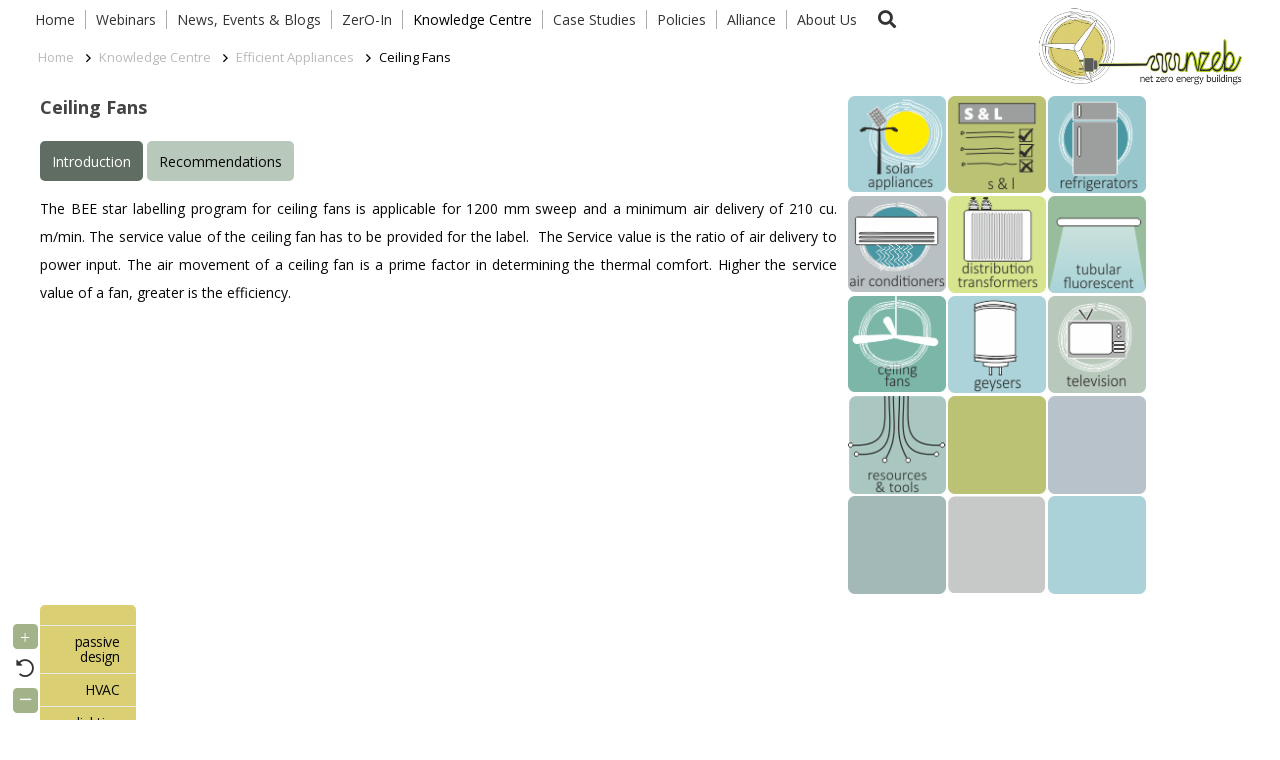

--- FILE ---
content_type: text/html; charset=UTF-8
request_url: https://nzeb.in/knowledge-centre/efficient-appliances/ceiling-fans/
body_size: 21640
content:
<!DOCTYPE HTML>
<html lang="en-US">
<head>
	<meta charset="UTF-8">
	<meta name='robots' content='index, follow, max-image-preview:large, max-snippet:-1, max-video-preview:-1' />

	<!-- This site is optimized with the Yoast SEO plugin v20.12 - https://yoast.com/wordpress/plugins/seo/ -->
	<title>Ceiling Fans - NZEB</title>
	<link rel="canonical" href="https://nzeb.in/knowledge-centre/efficient-appliances/ceiling-fans/" />
	<meta property="og:locale" content="en_US" />
	<meta property="og:type" content="article" />
	<meta property="og:title" content="Ceiling Fans - NZEB" />
	<meta property="og:url" content="https://nzeb.in/knowledge-centre/efficient-appliances/ceiling-fans/" />
	<meta property="og:site_name" content="NZEB" />
	<meta property="article:modified_time" content="2023-10-25T10:37:30+00:00" />
	<meta name="twitter:card" content="summary_large_image" />
	<meta name="twitter:label1" content="Est. reading time" />
	<meta name="twitter:data1" content="1 minute" />
	<script type="application/ld+json" class="yoast-schema-graph">{"@context":"https://schema.org","@graph":[{"@type":"WebPage","@id":"https://nzeb.in/knowledge-centre/efficient-appliances/ceiling-fans/","url":"https://nzeb.in/knowledge-centre/efficient-appliances/ceiling-fans/","name":"Ceiling Fans - NZEB","isPartOf":{"@id":"https://nzeb.in/#website"},"datePublished":"2015-08-10T11:51:49+00:00","dateModified":"2023-10-25T10:37:30+00:00","breadcrumb":{"@id":"https://nzeb.in/knowledge-centre/efficient-appliances/ceiling-fans/#breadcrumb"},"inLanguage":"en-US","potentialAction":[{"@type":"ReadAction","target":["https://nzeb.in/knowledge-centre/efficient-appliances/ceiling-fans/"]}]},{"@type":"BreadcrumbList","@id":"https://nzeb.in/knowledge-centre/efficient-appliances/ceiling-fans/#breadcrumb","itemListElement":[{"@type":"ListItem","position":1,"name":"Home","item":"https://nzeb.in/"},{"@type":"ListItem","position":2,"name":"Knowledge Centre","item":"https://nzeb.in/knowledge-centre/"},{"@type":"ListItem","position":3,"name":"Efficient Appliances","item":"https://nzeb.in/knowledge-centre/efficient-appliances/"},{"@type":"ListItem","position":4,"name":"Ceiling Fans"}]},{"@type":"WebSite","@id":"https://nzeb.in/#website","url":"https://nzeb.in/","name":"NZEB","description":"net zero energy buildings","potentialAction":[{"@type":"SearchAction","target":{"@type":"EntryPoint","urlTemplate":"https://nzeb.in/?s={search_term_string}"},"query-input":"required name=search_term_string"}],"inLanguage":"en-US"}]}</script>
	<!-- / Yoast SEO plugin. -->


<link rel='dns-prefetch' href='//fonts.googleapis.com' />
<link rel="alternate" type="application/rss+xml" title="NZEB &raquo; Feed" href="https://nzeb.in/feed/" />
<link rel="alternate" type="application/rss+xml" title="NZEB &raquo; Comments Feed" href="https://nzeb.in/comments/feed/" />
<link rel="alternate" type="text/calendar" title="NZEB &raquo; iCal Feed" href="https://nzeb.in/upcoming-events/?ical=1" />
<meta name="viewport" content="width=device-width, initial-scale=1">
<meta name="SKYPE_TOOLBAR" content="SKYPE_TOOLBAR_PARSER_COMPATIBLE">
<meta name="theme-color" content="#f5f5f5">
<script>
window._wpemojiSettings = {"baseUrl":"https:\/\/s.w.org\/images\/core\/emoji\/14.0.0\/72x72\/","ext":".png","svgUrl":"https:\/\/s.w.org\/images\/core\/emoji\/14.0.0\/svg\/","svgExt":".svg","source":{"wpemoji":"https:\/\/nzeb.in\/wp-includes\/js\/wp-emoji.js?ver=6.2.8","twemoji":"https:\/\/nzeb.in\/wp-includes\/js\/twemoji.js?ver=6.2.8"}};
/**
 * @output wp-includes/js/wp-emoji-loader.js
 */

( function( window, document, settings ) {
	var src, ready, ii, tests;

	// Create a canvas element for testing native browser support of emoji.
	var canvas = document.createElement( 'canvas' );
	var context = canvas.getContext && canvas.getContext( '2d' );

	/**
	 * Checks if two sets of Emoji characters render the same visually.
	 *
	 * @since 4.9.0
	 *
	 * @private
	 *
	 * @param {string} set1 Set of Emoji to test.
	 * @param {string} set2 Set of Emoji to test.
	 *
	 * @return {boolean} True if the two sets render the same.
	 */
	function emojiSetsRenderIdentically( set1, set2 ) {
		// Cleanup from previous test.
		context.clearRect( 0, 0, canvas.width, canvas.height );
		context.fillText( set1, 0, 0 );
		var rendered1 = canvas.toDataURL();

		// Cleanup from previous test.
		context.clearRect( 0, 0, canvas.width, canvas.height );
		context.fillText( set2, 0, 0 );
		var rendered2 = canvas.toDataURL();

		return rendered1 === rendered2;
	}

	/**
	 * Determines if the browser properly renders Emoji that Twemoji can supplement.
	 *
	 * @since 4.2.0
	 *
	 * @private
	 *
	 * @param {string} type Whether to test for support of "flag" or "emoji".
	 *
	 * @return {boolean} True if the browser can render emoji, false if it cannot.
	 */
	function browserSupportsEmoji( type ) {
		var isIdentical;

		if ( ! context || ! context.fillText ) {
			return false;
		}

		/*
		 * Chrome on OS X added native emoji rendering in M41. Unfortunately,
		 * it doesn't work when the font is bolder than 500 weight. So, we
		 * check for bold rendering support to avoid invisible emoji in Chrome.
		 */
		context.textBaseline = 'top';
		context.font = '600 32px Arial';

		switch ( type ) {
			case 'flag':
				/*
				 * Test for Transgender flag compatibility. Added in Unicode 13.
				 *
				 * To test for support, we try to render it, and compare the rendering to how it would look if
				 * the browser doesn't render it correctly (white flag emoji + transgender symbol).
				 */
				isIdentical = emojiSetsRenderIdentically(
					'\uD83C\uDFF3\uFE0F\u200D\u26A7\uFE0F', // as a zero-width joiner sequence
					'\uD83C\uDFF3\uFE0F\u200B\u26A7\uFE0F'  // separated by a zero-width space
				);

				if ( isIdentical ) {
					return false;
				}

				/*
				 * Test for UN flag compatibility. This is the least supported of the letter locale flags,
				 * so gives us an easy test for full support.
				 *
				 * To test for support, we try to render it, and compare the rendering to how it would look if
				 * the browser doesn't render it correctly ([U] + [N]).
				 */
				isIdentical = emojiSetsRenderIdentically(
					'\uD83C\uDDFA\uD83C\uDDF3',       // as the sequence of two code points
					'\uD83C\uDDFA\u200B\uD83C\uDDF3'  // as the two code points separated by a zero-width space
				);

				if ( isIdentical ) {
					return false;
				}

				/*
				 * Test for English flag compatibility. England is a country in the United Kingdom, it
				 * does not have a two letter locale code but rather a five letter sub-division code.
				 *
				 * To test for support, we try to render it, and compare the rendering to how it would look if
				 * the browser doesn't render it correctly (black flag emoji + [G] + [B] + [E] + [N] + [G]).
				 */
				isIdentical = emojiSetsRenderIdentically(
					// as the flag sequence
					'\uD83C\uDFF4\uDB40\uDC67\uDB40\uDC62\uDB40\uDC65\uDB40\uDC6E\uDB40\uDC67\uDB40\uDC7F',
					// with each code point separated by a zero-width space
					'\uD83C\uDFF4\u200B\uDB40\uDC67\u200B\uDB40\uDC62\u200B\uDB40\uDC65\u200B\uDB40\uDC6E\u200B\uDB40\uDC67\u200B\uDB40\uDC7F'
				);

				return ! isIdentical;
			case 'emoji':
				/*
				 * Why can't we be friends? Everyone can now shake hands in emoji, regardless of skin tone!
				 *
				 * To test for Emoji 14.0 support, try to render a new emoji: Handshake: Light Skin Tone, Dark Skin Tone.
				 *
				 * The Handshake: Light Skin Tone, Dark Skin Tone emoji is a ZWJ sequence combining 🫱 Rightwards Hand,
				 * 🏻 Light Skin Tone, a Zero Width Joiner, 🫲 Leftwards Hand, and 🏿 Dark Skin Tone.
				 *
				 * 0x1FAF1 == Rightwards Hand
				 * 0x1F3FB == Light Skin Tone
				 * 0x200D == Zero-Width Joiner (ZWJ) that links the code points for the new emoji or
				 * 0x200B == Zero-Width Space (ZWS) that is rendered for clients not supporting the new emoji.
				 * 0x1FAF2 == Leftwards Hand
				 * 0x1F3FF == Dark Skin Tone.
				 *
				 * When updating this test for future Emoji releases, ensure that individual emoji that make up the
				 * sequence come from older emoji standards.
				 */
				isIdentical = emojiSetsRenderIdentically(
					'\uD83E\uDEF1\uD83C\uDFFB\u200D\uD83E\uDEF2\uD83C\uDFFF', // as the zero-width joiner sequence
					'\uD83E\uDEF1\uD83C\uDFFB\u200B\uD83E\uDEF2\uD83C\uDFFF'  // separated by a zero-width space
				);

				return ! isIdentical;
		}

		return false;
	}

	/**
	 * Adds a script to the head of the document.
	 *
	 * @ignore
	 *
	 * @since 4.2.0
	 *
	 * @param {Object} src The url where the script is located.
	 * @return {void}
	 */
	function addScript( src ) {
		var script = document.createElement( 'script' );

		script.src = src;
		script.defer = script.type = 'text/javascript';
		document.getElementsByTagName( 'head' )[0].appendChild( script );
	}

	tests = Array( 'flag', 'emoji' );

	settings.supports = {
		everything: true,
		everythingExceptFlag: true
	};

	/*
	 * Tests the browser support for flag emojis and other emojis, and adjusts the
	 * support settings accordingly.
	 */
	for( ii = 0; ii < tests.length; ii++ ) {
		settings.supports[ tests[ ii ] ] = browserSupportsEmoji( tests[ ii ] );

		settings.supports.everything = settings.supports.everything && settings.supports[ tests[ ii ] ];

		if ( 'flag' !== tests[ ii ] ) {
			settings.supports.everythingExceptFlag = settings.supports.everythingExceptFlag && settings.supports[ tests[ ii ] ];
		}
	}

	settings.supports.everythingExceptFlag = settings.supports.everythingExceptFlag && ! settings.supports.flag;

	// Sets DOMReady to false and assigns a ready function to settings.
	settings.DOMReady = false;
	settings.readyCallback = function() {
		settings.DOMReady = true;
	};

	// When the browser can not render everything we need to load a polyfill.
	if ( ! settings.supports.everything ) {
		ready = function() {
			settings.readyCallback();
		};

		/*
		 * Cross-browser version of adding a dom ready event.
		 */
		if ( document.addEventListener ) {
			document.addEventListener( 'DOMContentLoaded', ready, false );
			window.addEventListener( 'load', ready, false );
		} else {
			window.attachEvent( 'onload', ready );
			document.attachEvent( 'onreadystatechange', function() {
				if ( 'complete' === document.readyState ) {
					settings.readyCallback();
				}
			} );
		}

		src = settings.source || {};

		if ( src.concatemoji ) {
			addScript( src.concatemoji );
		} else if ( src.wpemoji && src.twemoji ) {
			addScript( src.twemoji );
			addScript( src.wpemoji );
		}
	}

} )( window, document, window._wpemojiSettings );
</script>
<style>
img.wp-smiley,
img.emoji {
	display: inline !important;
	border: none !important;
	box-shadow: none !important;
	height: 1em !important;
	width: 1em !important;
	margin: 0 0.07em !important;
	vertical-align: -0.1em !important;
	background: none !important;
	padding: 0 !important;
}
</style>
	<link rel='stylesheet' id='pt-cv-public-style-css' href='https://nzeb.in/wp-content/plugins/content-views-query-and-display-post-page/public/assets/css/cv.css?ver=3.2.0' media='all' />
<link rel='stylesheet' id='sweetalert2-css' href='https://nzeb.in/wp-content/plugins/user-registration/assets/css/sweetalert2/sweetalert2.min.css?ver=10.16.7' media='all' />
<link rel='stylesheet' id='user-registration-general-css' href='https://nzeb.in/wp-content/plugins/user-registration/assets/css/user-registration.css?ver=3.0.2.1' media='all' />
<link rel='stylesheet' id='user-registration-smallscreen-css' href='https://nzeb.in/wp-content/plugins/user-registration/assets/css/user-registration-smallscreen.css?ver=3.0.2.1' media='only screen and (max-width: 768px)' />
<link rel='stylesheet' id='user-registration-my-account-layout-css' href='https://nzeb.in/wp-content/plugins/user-registration/assets/css/my-account-layout.css?ver=3.0.2.1' media='all' />
<link rel='stylesheet' id='dashicons-css' href='https://nzeb.in/wp-includes/css/dashicons.css?ver=6.2.8' media='all' />
<link rel='stylesheet' id='hyena-css-css' href='https://nzeb.in/wp-content/plugins/Hyena/css/jquery-Hyena-2.0.css?ver=2.0' media='all' />
<link rel='stylesheet' id='HyenaStyle-css' href='https://nzeb.in/wp-content/plugins/Hyena/css/jquery-Hyena-2.0.css?ver=6.2.8' media='all' />
<link rel='stylesheet' id='advpsStyleSheet-css' href='https://nzeb.in/wp-content/plugins/advanced-post-slider/advps-style.css?ver=6.2.8' media='all' />
<link rel='stylesheet' id='contact-form-7-css' href='https://nzeb.in/wp-content/plugins/contact-form-7/includes/css/styles.css?ver=5.7.7' media='all' />
<link rel='stylesheet' id='powertip-css' href='https://nzeb.in/wp-content/plugins/devvn-image-hotspot/frontend/css/jquery.powertip.min.css?ver=1.2.0' media='all' />
<link rel='stylesheet' id='maps-points-css' href='https://nzeb.in/wp-content/plugins/devvn-image-hotspot/frontend/css/maps_points.css?ver=1.2.2' media='all' />
<link rel='stylesheet' id='gwts-gwl-lightslider-css-css' href='https://nzeb.in/wp-content/plugins/gallery-with-thumbnail-slider/includes/css/lightslider.css?ver=6.2.8' media='all' />
<link rel='stylesheet' id='gwts-gwl-style-css-css' href='https://nzeb.in/wp-content/plugins/gallery-with-thumbnail-slider/includes/css/gwts-style.css?ver=6.2.8' media='all' />
<link rel='stylesheet' id='gwts-gwl-lightgal-css-css' href='https://nzeb.in/wp-content/plugins/gallery-with-thumbnail-slider/includes/css/lightgallery.css?ver=6.2.8' media='all' />
<link rel='stylesheet' id='post-views-counter-frontend-css' href='https://nzeb.in/wp-content/plugins/post-views-counter/css/frontend.css?ver=1.4.3' media='all' />
<link rel='stylesheet' id='font-awesome-css' href='https://nzeb.in/wp-content/plugins/ultimate-carousel-for-visual-composer//css/font-awesome/css/all.css?ver=6.2.8' media='all' />
<link rel='stylesheet' id='us-fonts-css' href='https://fonts.googleapis.com/css?family=Open+Sans%3A400%2C700&#038;display=swap&#038;ver=6.2.8' media='all' />
<link rel='stylesheet' id='us-style-css' href='https://nzeb.in/wp-content/themes/Impreza/css/style.min.css?ver=8.17.4' media='all' />
<link rel='stylesheet' id='us-bbpress-css' href='https://nzeb.in/wp-content/themes/Impreza/common/css/plugins/bbpress.min.css?ver=8.17.4' media='all' />
<link rel='stylesheet' id='us-tribe-events-css' href='https://nzeb.in/wp-content/themes/Impreza/common/css/plugins/tribe-events.min.css?ver=8.17.4' media='all' />
<link rel='stylesheet' id='theme-style-css' href='https://nzeb.in/wp-content/themes/Impreza-child/style.css?ver=8.17.4' media='all' />
<link rel='stylesheet' id='bsf-Defaults-css' href='https://nzeb.in/wp-content/uploads/smile_fonts/Defaults/Defaults.css?ver=3.19.15' media='all' />
<script src='https://nzeb.in/wp-includes/js/jquery/jquery.js?ver=3.6.4' id='jquery-core-js'></script>
<script src='https://nzeb.in/wp-content/plugins/advanced-post-slider/js/advps.frnt.script.js?ver=6.2.8' id='advps_front_script-js'></script>
<script src='https://nzeb.in/wp-content/plugins/advanced-post-slider/bxslider/jquery.bxslider.min.js?ver=6.2.8' id='advps_jbx-js'></script>
<script src='https://nzeb.in/wp-content/plugins/gallery-with-thumbnail-slider/includes/js/lightslider.js?ver=6.2.8' id='gwts-gwl-lightslider-js'></script>
<script src='https://nzeb.in/wp-content/plugins/gallery-with-thumbnail-slider/includes/js/picturefill.min.js?ver=6.2.8' id='gwts-gwl-cdngal-js'></script>
<script src='https://nzeb.in/wp-content/plugins/gallery-with-thumbnail-slider/includes/js/lightgallery-all.min.js?ver=6.2.8' id='gwts-gwl-lightgallry-js'></script>
<script src='https://nzeb.in/wp-content/plugins/gallery-with-thumbnail-slider/includes/js/jquery.mousewheel.min.js?ver=6.2.8' id='gwts-gwl-mousewheel-js'></script>
<script src='https://nzeb.in/wp-content/plugins/gallery-with-thumbnail-slider/includes/js/gwts.zoom.min.js?ver=6.2.8' id='gwts-gwl-zoom.min-js'></script>
<link rel="https://api.w.org/" href="https://nzeb.in/wp-json/" /><link rel="alternate" type="application/json" href="https://nzeb.in/wp-json/wp/v2/pages/5332" /><link rel="EditURI" type="application/rsd+xml" title="RSD" href="https://nzeb.in/xmlrpc.php?rsd" />
<link rel="wlwmanifest" type="application/wlwmanifest+xml" href="https://nzeb.in/wp-includes/wlwmanifest.xml" />
<meta name="generator" content="WordPress 6.2.8" />
<link rel='shortlink' href='https://nzeb.in/?p=5332' />
<link rel="alternate" type="application/json+oembed" href="https://nzeb.in/wp-json/oembed/1.0/embed?url=https%3A%2F%2Fnzeb.in%2Fknowledge-centre%2Fefficient-appliances%2Fceiling-fans%2F" />
<link rel="alternate" type="text/xml+oembed" href="https://nzeb.in/wp-json/oembed/1.0/embed?url=https%3A%2F%2Fnzeb.in%2Fknowledge-centre%2Fefficient-appliances%2Fceiling-fans%2F&#038;format=xml" />

	<style id="zeno-font-resizer" type="text/css">
		p.zeno_font_resizer .screen-reader-text {
			border: 0;
			clip: rect(1px, 1px, 1px, 1px);
			clip-path: inset(50%);
			height: 1px;
			margin: -1px;
			overflow: hidden;
			padding: 0;
			position: absolute;
			width: 1px;
			word-wrap: normal !important;
		}
	</style>
	<meta name="tec-api-version" content="v1"><meta name="tec-api-origin" content="https://nzeb.in"><link rel="alternate" href="https://nzeb.in/wp-json/tribe/events/v1/" />		<script>
			if ( ! /Android|webOS|iPhone|iPad|iPod|BlackBerry|IEMobile|Opera Mini/i.test( navigator.userAgent ) ) {
				var root = document.getElementsByTagName( 'html' )[ 0 ]
				root.className += " no-touch";
			}
		</script>
		<meta name="generator" content="Powered by WPBakery Page Builder - drag and drop page builder for WordPress."/>
<meta name="generator" content="Powered by Slider Revolution 6.6.14 - responsive, Mobile-Friendly Slider Plugin for WordPress with comfortable drag and drop interface." />
<link rel="icon" href="https://nzeb.in/wp-content/uploads/2020/09/logo_small1.png" sizes="32x32" />
<link rel="icon" href="https://nzeb.in/wp-content/uploads/2020/09/logo_small1.png" sizes="192x192" />
<link rel="apple-touch-icon" href="https://nzeb.in/wp-content/uploads/2020/09/logo_small1.png" />
<meta name="msapplication-TileImage" content="https://nzeb.in/wp-content/uploads/2020/09/logo_small1.png" />
<script>function setREVStartSize(e){
			//window.requestAnimationFrame(function() {
				window.RSIW = window.RSIW===undefined ? window.innerWidth : window.RSIW;
				window.RSIH = window.RSIH===undefined ? window.innerHeight : window.RSIH;
				try {
					var pw = document.getElementById(e.c).parentNode.offsetWidth,
						newh;
					pw = pw===0 || isNaN(pw) || (e.l=="fullwidth" || e.layout=="fullwidth") ? window.RSIW : pw;
					e.tabw = e.tabw===undefined ? 0 : parseInt(e.tabw);
					e.thumbw = e.thumbw===undefined ? 0 : parseInt(e.thumbw);
					e.tabh = e.tabh===undefined ? 0 : parseInt(e.tabh);
					e.thumbh = e.thumbh===undefined ? 0 : parseInt(e.thumbh);
					e.tabhide = e.tabhide===undefined ? 0 : parseInt(e.tabhide);
					e.thumbhide = e.thumbhide===undefined ? 0 : parseInt(e.thumbhide);
					e.mh = e.mh===undefined || e.mh=="" || e.mh==="auto" ? 0 : parseInt(e.mh,0);
					if(e.layout==="fullscreen" || e.l==="fullscreen")
						newh = Math.max(e.mh,window.RSIH);
					else{
						e.gw = Array.isArray(e.gw) ? e.gw : [e.gw];
						for (var i in e.rl) if (e.gw[i]===undefined || e.gw[i]===0) e.gw[i] = e.gw[i-1];
						e.gh = e.el===undefined || e.el==="" || (Array.isArray(e.el) && e.el.length==0)? e.gh : e.el;
						e.gh = Array.isArray(e.gh) ? e.gh : [e.gh];
						for (var i in e.rl) if (e.gh[i]===undefined || e.gh[i]===0) e.gh[i] = e.gh[i-1];
											
						var nl = new Array(e.rl.length),
							ix = 0,
							sl;
						e.tabw = e.tabhide>=pw ? 0 : e.tabw;
						e.thumbw = e.thumbhide>=pw ? 0 : e.thumbw;
						e.tabh = e.tabhide>=pw ? 0 : e.tabh;
						e.thumbh = e.thumbhide>=pw ? 0 : e.thumbh;
						for (var i in e.rl) nl[i] = e.rl[i]<window.RSIW ? 0 : e.rl[i];
						sl = nl[0];
						for (var i in nl) if (sl>nl[i] && nl[i]>0) { sl = nl[i]; ix=i;}
						var m = pw>(e.gw[ix]+e.tabw+e.thumbw) ? 1 : (pw-(e.tabw+e.thumbw)) / (e.gw[ix]);
						newh =  (e.gh[ix] * m) + (e.tabh + e.thumbh);
					}
					var el = document.getElementById(e.c);
					if (el!==null && el) el.style.height = newh+"px";
					el = document.getElementById(e.c+"_wrapper");
					if (el!==null && el) {
						el.style.height = newh+"px";
						el.style.display = "block";
					}
				} catch(e){
					console.log("Failure at Presize of Slider:" + e)
				}
			//});
		  };</script>
<style type="text/css" data-type="vc_custom-css">.g-cols.type_boxes>div>.vc_column-inner {
    padding:4px;
}
td{
    padding:0;
    margin:0;
}.disclaimer-text p{
         font-size: 11px;
    line-height: 10px;
 }</style><noscript><style> .wpb_animate_when_almost_visible { opacity: 1; }</style></noscript>		<style id="us-icon-fonts">@font-face{font-display:block;font-style:normal;font-family:"fontawesome";font-weight:900;src:url("https://nzeb.in/wp-content/themes/Impreza/fonts/fa-solid-900.woff2?ver=8.17.4") format("woff2"),url("https://nzeb.in/wp-content/themes/Impreza/fonts/fa-solid-900.woff?ver=8.17.4") format("woff")}.fas{font-family:"fontawesome";font-weight:900}@font-face{font-display:block;font-style:normal;font-family:"fontawesome";font-weight:400;src:url("https://nzeb.in/wp-content/themes/Impreza/fonts/fa-regular-400.woff2?ver=8.17.4") format("woff2"),url("https://nzeb.in/wp-content/themes/Impreza/fonts/fa-regular-400.woff?ver=8.17.4") format("woff")}.far{font-family:"fontawesome";font-weight:400}@font-face{font-display:block;font-style:normal;font-family:"fontawesome";font-weight:300;src:url("https://nzeb.in/wp-content/themes/Impreza/fonts/fa-light-300.woff2?ver=8.17.4") format("woff2"),url("https://nzeb.in/wp-content/themes/Impreza/fonts/fa-light-300.woff?ver=8.17.4") format("woff")}.fal{font-family:"fontawesome";font-weight:300}@font-face{font-display:block;font-style:normal;font-family:"Font Awesome 5 Duotone";font-weight:900;src:url("https://nzeb.in/wp-content/themes/Impreza/fonts/fa-duotone-900.woff2?ver=8.17.4") format("woff2"),url("https://nzeb.in/wp-content/themes/Impreza/fonts/fa-duotone-900.woff?ver=8.17.4") format("woff")}.fad{font-family:"Font Awesome 5 Duotone";font-weight:900}.fad{position:relative}.fad:before{position:absolute}.fad:after{opacity:0.4}@font-face{font-display:block;font-style:normal;font-family:"Font Awesome 5 Brands";font-weight:400;src:url("https://nzeb.in/wp-content/themes/Impreza/fonts/fa-brands-400.woff2?ver=8.17.4") format("woff2"),url("https://nzeb.in/wp-content/themes/Impreza/fonts/fa-brands-400.woff?ver=8.17.4") format("woff")}.fab{font-family:"Font Awesome 5 Brands";font-weight:400}@font-face{font-display:block;font-style:normal;font-family:"Material Icons";font-weight:400;src:url("https://nzeb.in/wp-content/themes/Impreza/fonts/material-icons.woff2?ver=8.17.4") format("woff2"),url("https://nzeb.in/wp-content/themes/Impreza/fonts/material-icons.woff?ver=8.17.4") format("woff")}.material-icons{font-family:"Material Icons";font-weight:400}</style>
				<style id="us-theme-options-css">:root{--color-header-middle-bg:#fff;--color-header-middle-bg-grad:#fff;--color-header-middle-text:#333;--color-header-middle-text-hover:#e95095;--color-header-transparent-bg:transparent;--color-header-transparent-bg-grad:transparent;--color-header-transparent-text:#fff;--color-header-transparent-text-hover:#fff;--color-chrome-toolbar:#f5f5f5;--color-chrome-toolbar-grad:#f5f5f5;--color-header-top-bg:#f5f5f5;--color-header-top-bg-grad:linear-gradient(0deg,#f5f5f5,#fff);--color-header-top-text:#333;--color-header-top-text-hover:#e95095;--color-header-top-transparent-bg:rgba(0,0,0,0.2);--color-header-top-transparent-bg-grad:rgba(0,0,0,0.2);--color-header-top-transparent-text:rgba(255,255,255,0.66);--color-header-top-transparent-text-hover:#fff;--color-content-bg:#fff;--color-content-bg-grad:#fff;--color-content-bg-alt:#f5f5f5;--color-content-bg-alt-grad:#f5f5f5;--color-content-border:#e8e8e8;--color-content-heading:#444444;--color-content-heading-grad:#444444;--color-content-text:#080808;--color-content-link:#000000;--color-content-link-hover:#7049ba;--color-content-primary:#bababa;--color-content-primary-grad:#bababa;--color-content-secondary:#333333;--color-content-secondary-grad:#333333;--color-content-faded:#999;--color-content-overlay:rgba(0,0,0,0.75);--color-content-overlay-grad:rgba(0,0,0,0.75);--color-alt-content-bg:#f5f5f5;--color-alt-content-bg-grad:#f5f5f5;--color-alt-content-bg-alt:#fff;--color-alt-content-bg-alt-grad:#fff;--color-alt-content-border:#ddd;--color-alt-content-heading:#1a1a1a;--color-alt-content-heading-grad:#1a1a1a;--color-alt-content-text:#333;--color-alt-content-link:#000000;--color-alt-content-link-hover:#7049ba;--color-alt-content-primary:#bababa;--color-alt-content-primary-grad:#bababa;--color-alt-content-secondary:#7049ba;--color-alt-content-secondary-grad:linear-gradient(135deg,#7049ba,#e95095);--color-alt-content-faded:#999;--color-alt-content-overlay:#000000;--color-alt-content-overlay-grad:#000000;--color-footer-bg:#222;--color-footer-bg-grad:#222;--color-footer-bg-alt:#1a1a1a;--color-footer-bg-alt-grad:#1a1a1a;--color-footer-border:#333;--color-footer-heading:#ccc;--color-footer-heading-grad:#ccc;--color-footer-text:#999;--color-footer-link:#ccc;--color-footer-link-hover:#e95095;--color-subfooter-bg:#1a1a1a;--color-subfooter-bg-grad:#1a1a1a;--color-subfooter-bg-alt:#222;--color-subfooter-bg-alt-grad:#222;--color-subfooter-border:#282828;--color-subfooter-heading:#ccc;--color-subfooter-heading-grad:#ccc;--color-subfooter-text:#bbb;--color-subfooter-link:#fff;--color-subfooter-link-hover:#e95095;--color-content-primary-faded:rgba(186,186,186,0.15);--box-shadow:0 5px 15px rgba(0,0,0,.15);--box-shadow-up:0 -5px 15px rgba(0,0,0,.15);--site-content-width:1300px;--inputs-font-size:1rem;--inputs-height:2.2rem;--inputs-padding:0.8rem;--inputs-border-width:1px;--inputs-text-color:var(--color-content-text);--font-body:"Open Sans",sans-serif;--font-h1:"Open Sans",sans-serif;--font-h2:"Open Sans",sans-serif;--font-h3:"Open Sans",sans-serif;--font-h4:"Open Sans",sans-serif;--font-h5:"Open Sans",sans-serif;--font-h6:"Open Sans",sans-serif}html,.l-header .widget,.menu-item-object-us_page_block{font-family:var(--font-body);font-weight:400;font-size:14px;line-height:28px}h1{font-family:var(--font-h1);font-weight:400;font-size:38;line-height:1.2;letter-spacing:0;margin-bottom:1.5rem}h2{font-family:var(--font-h2);font-weight:400;font-size:32;line-height:1.2;letter-spacing:0;margin-bottom:1.5rem}h3{font-family:var(--font-h3);font-weight:400;font-size:26;line-height:1.2;letter-spacing:0;margin-bottom:1.5rem}.widgettitle,h4{font-family:var(--font-h4);font-weight:400;font-size:22;line-height:1.2;letter-spacing:0;margin-bottom:1.5rem}h5{font-family:var(--font-h5);font-weight:400;font-size:15;line-height:1.2;letter-spacing:0;margin-bottom:1.5rem}h6{font-family:var(--font-h6);font-weight:400;font-size:18;line-height:1.2;letter-spacing:0;margin-bottom:1.5rem}@media (max-width:600px){html{font-size:13px;line-height:25px}h1{font-size:30}h1.vc_custom_heading:not([class*="us_custom_"]){font-size:30!important}h2{font-size:26}h2.vc_custom_heading:not([class*="us_custom_"]){font-size:26!important}h3{font-size:22}h3.vc_custom_heading:not([class*="us_custom_"]){font-size:22!important}.widgettitle,h4{font-size:20}h4.vc_custom_heading:not([class*="us_custom_"]){font-size:20!important}h5{font-size:14}h5.vc_custom_heading:not([class*="us_custom_"]){font-size:14!important}h6{font-size:16}h6.vc_custom_heading:not([class*="us_custom_"]){font-size:16!important}}body{background:var(--color-content-bg-alt)}.l-canvas.type_boxed,.l-canvas.type_boxed .l-subheader,.l-canvas.type_boxed~.l-footer{max-width:1270px}@media (max-width:1370px){.l-main .aligncenter{max-width:calc(100vw - 5rem)}}.wpb_text_column:not(:last-child){margin-bottom:1.20rem}@media (min-width:1381px){body.usb_preview .hide_on_default{opacity:0.25!important}.vc_hidden-lg,body:not(.usb_preview) .hide_on_default{display:none!important}.default_align_left{text-align:left;justify-content:flex-start}.default_align_right{text-align:right;justify-content:flex-end}.default_align_center{text-align:center;justify-content:center}.default_align_justify{justify-content:space-between}.w-hwrapper>.default_align_justify,.default_align_justify>.w-btn{width:100%}}@media (min-width:1025px) and (max-width:1380px){body.usb_preview .hide_on_laptops{opacity:0.25!important}.vc_hidden-md,body:not(.usb_preview) .hide_on_laptops{display:none!important}.laptops_align_left{text-align:left;justify-content:flex-start}.laptops_align_right{text-align:right;justify-content:flex-end}.laptops_align_center{text-align:center;justify-content:center}.laptops_align_justify{justify-content:space-between}.w-hwrapper>.laptops_align_justify,.laptops_align_justify>.w-btn{width:100%}}@media (min-width:601px) and (max-width:1024px){body.usb_preview .hide_on_tablets{opacity:0.25!important}.vc_hidden-sm,body:not(.usb_preview) .hide_on_tablets{display:none!important}.tablets_align_left{text-align:left;justify-content:flex-start}.tablets_align_right{text-align:right;justify-content:flex-end}.tablets_align_center{text-align:center;justify-content:center}.tablets_align_justify{justify-content:space-between}.w-hwrapper>.tablets_align_justify,.tablets_align_justify>.w-btn{width:100%}}@media (max-width:600px){body.usb_preview .hide_on_mobiles{opacity:0.25!important}.vc_hidden-xs,body:not(.usb_preview) .hide_on_mobiles{display:none!important}.mobiles_align_left{text-align:left;justify-content:flex-start}.mobiles_align_right{text-align:right;justify-content:flex-end}.mobiles_align_center{text-align:center;justify-content:center}.mobiles_align_justify{justify-content:space-between}.w-hwrapper>.mobiles_align_justify,.mobiles_align_justify>.w-btn{width:100%}.w-hwrapper.stack_on_mobiles{display:block}.w-hwrapper.stack_on_mobiles>*{display:block;margin:0 0 var(--hwrapper-gap,1.2rem)}.w-hwrapper.stack_on_mobiles>:last-child{margin-bottom:0}}@media (max-width:600px){.g-cols.type_default>div[class*="vc_col-xs-"]{margin-top:1rem;margin-bottom:1rem}.g-cols>div:not([class*="vc_col-xs-"]){width:100%;margin:0 0 1.5rem}.g-cols.reversed>div:last-of-type{order:-1}.g-cols.type_boxes>div,.g-cols.reversed>div:first-child,.g-cols:not(.reversed)>div:last-child,.g-cols>div.has_bg_color{margin-bottom:0}.vc_col-xs-1{width:8.3333%}.vc_col-xs-2{width:16.6666%}.vc_col-xs-1\/5{width:20%}.vc_col-xs-3{width:25%}.vc_col-xs-4{width:33.3333%}.vc_col-xs-2\/5{width:40%}.vc_col-xs-5{width:41.6666%}.vc_col-xs-6{width:50%}.vc_col-xs-7{width:58.3333%}.vc_col-xs-3\/5{width:60%}.vc_col-xs-8{width:66.6666%}.vc_col-xs-9{width:75%}.vc_col-xs-4\/5{width:80%}.vc_col-xs-10{width:83.3333%}.vc_col-xs-11{width:91.6666%}.vc_col-xs-12{width:100%}.vc_col-xs-offset-0{margin-left:0}.vc_col-xs-offset-1{margin-left:8.3333%}.vc_col-xs-offset-2{margin-left:16.6666%}.vc_col-xs-offset-1\/5{margin-left:20%}.vc_col-xs-offset-3{margin-left:25%}.vc_col-xs-offset-4{margin-left:33.3333%}.vc_col-xs-offset-2\/5{margin-left:40%}.vc_col-xs-offset-5{margin-left:41.6666%}.vc_col-xs-offset-6{margin-left:50%}.vc_col-xs-offset-7{margin-left:58.3333%}.vc_col-xs-offset-3\/5{margin-left:60%}.vc_col-xs-offset-8{margin-left:66.6666%}.vc_col-xs-offset-9{margin-left:75%}.vc_col-xs-offset-4\/5{margin-left:80%}.vc_col-xs-offset-10{margin-left:83.3333%}.vc_col-xs-offset-11{margin-left:91.6666%}.vc_col-xs-offset-12{margin-left:100%}}@media (min-width:601px){.vc_col-sm-1{width:8.3333%}.vc_col-sm-2{width:16.6666%}.vc_col-sm-1\/5{width:20%}.vc_col-sm-3{width:25%}.vc_col-sm-4{width:33.3333%}.vc_col-sm-2\/5{width:40%}.vc_col-sm-5{width:41.6666%}.vc_col-sm-6{width:50%}.vc_col-sm-7{width:58.3333%}.vc_col-sm-3\/5{width:60%}.vc_col-sm-8{width:66.6666%}.vc_col-sm-9{width:75%}.vc_col-sm-4\/5{width:80%}.vc_col-sm-10{width:83.3333%}.vc_col-sm-11{width:91.6666%}.vc_col-sm-12{width:100%}.vc_col-sm-offset-0{margin-left:0}.vc_col-sm-offset-1{margin-left:8.3333%}.vc_col-sm-offset-2{margin-left:16.6666%}.vc_col-sm-offset-1\/5{margin-left:20%}.vc_col-sm-offset-3{margin-left:25%}.vc_col-sm-offset-4{margin-left:33.3333%}.vc_col-sm-offset-2\/5{margin-left:40%}.vc_col-sm-offset-5{margin-left:41.6666%}.vc_col-sm-offset-6{margin-left:50%}.vc_col-sm-offset-7{margin-left:58.3333%}.vc_col-sm-offset-3\/5{margin-left:60%}.vc_col-sm-offset-8{margin-left:66.6666%}.vc_col-sm-offset-9{margin-left:75%}.vc_col-sm-offset-4\/5{margin-left:80%}.vc_col-sm-offset-10{margin-left:83.3333%}.vc_col-sm-offset-11{margin-left:91.6666%}.vc_col-sm-offset-12{margin-left:100%}}@media (min-width:1025px){.vc_col-md-1{width:8.3333%}.vc_col-md-2{width:16.6666%}.vc_col-md-1\/5{width:20%}.vc_col-md-3{width:25%}.vc_col-md-4{width:33.3333%}.vc_col-md-2\/5{width:40%}.vc_col-md-5{width:41.6666%}.vc_col-md-6{width:50%}.vc_col-md-7{width:58.3333%}.vc_col-md-3\/5{width:60%}.vc_col-md-8{width:66.6666%}.vc_col-md-9{width:75%}.vc_col-md-4\/5{width:80%}.vc_col-md-10{width:83.3333%}.vc_col-md-11{width:91.6666%}.vc_col-md-12{width:100%}.vc_col-md-offset-0{margin-left:0}.vc_col-md-offset-1{margin-left:8.3333%}.vc_col-md-offset-2{margin-left:16.6666%}.vc_col-md-offset-1\/5{margin-left:20%}.vc_col-md-offset-3{margin-left:25%}.vc_col-md-offset-4{margin-left:33.3333%}.vc_col-md-offset-2\/5{margin-left:40%}.vc_col-md-offset-5{margin-left:41.6666%}.vc_col-md-offset-6{margin-left:50%}.vc_col-md-offset-7{margin-left:58.3333%}.vc_col-md-offset-3\/5{margin-left:60%}.vc_col-md-offset-8{margin-left:66.6666%}.vc_col-md-offset-9{margin-left:75%}.vc_col-md-offset-4\/5{margin-left:80%}.vc_col-md-offset-10{margin-left:83.3333%}.vc_col-md-offset-11{margin-left:91.6666%}.vc_col-md-offset-12{margin-left:100%}}@media (min-width:1381px){.vc_col-lg-1{width:8.3333%}.vc_col-lg-2{width:16.6666%}.vc_col-lg-1\/5{width:20%}.vc_col-lg-3{width:25%}.vc_col-lg-4{width:33.3333%}.vc_col-lg-2\/5{width:40%}.vc_col-lg-5{width:41.6666%}.vc_col-lg-6{width:50%}.vc_col-lg-7{width:58.3333%}.vc_col-lg-3\/5{width:60%}.vc_col-lg-8{width:66.6666%}.vc_col-lg-9{width:75%}.vc_col-lg-4\/5{width:80%}.vc_col-lg-10{width:83.3333%}.vc_col-lg-11{width:91.6666%}.vc_col-lg-12{width:100%}.vc_col-lg-offset-0{margin-left:0}.vc_col-lg-offset-1{margin-left:8.3333%}.vc_col-lg-offset-2{margin-left:16.6666%}.vc_col-lg-offset-1\/5{margin-left:20%}.vc_col-lg-offset-3{margin-left:25%}.vc_col-lg-offset-4{margin-left:33.3333%}.vc_col-lg-offset-2\/5{margin-left:40%}.vc_col-lg-offset-5{margin-left:41.6666%}.vc_col-lg-offset-6{margin-left:50%}.vc_col-lg-offset-7{margin-left:58.3333%}.vc_col-lg-offset-3\/5{margin-left:60%}.vc_col-lg-offset-8{margin-left:66.6666%}.vc_col-lg-offset-9{margin-left:75%}.vc_col-lg-offset-4\/5{margin-left:80%}.vc_col-lg-offset-10{margin-left:83.3333%}.vc_col-lg-offset-11{margin-left:91.6666%}.vc_col-lg-offset-12{margin-left:100%}}@media (min-width:601px) and (max-width:1024px){.g-cols.via_flex.type_default>div[class*="vc_col-md-"],.g-cols.via_flex.type_default>div[class*="vc_col-lg-"]{margin-top:1rem;margin-bottom:1rem}}@media (min-width:1025px) and (max-width:1380px){.g-cols.via_flex.type_default>div[class*="vc_col-lg-"]{margin-top:1rem;margin-bottom:1rem}}@media (max-width:766px){.l-canvas{overflow:hidden}.g-cols.stacking_default.reversed>div:last-of-type{order:-1}.g-cols.stacking_default.via_flex>div:not([class*="vc_col-xs"]){width:100%;margin:0 0 1.5rem}.g-cols.stacking_default.via_grid.mobiles-cols_1{grid-template-columns:100%}.g-cols.stacking_default.via_flex.type_boxes>div,.g-cols.stacking_default.via_flex.reversed>div:first-child,.g-cols.stacking_default.via_flex:not(.reversed)>div:last-child,.g-cols.stacking_default.via_flex>div.has_bg_color{margin-bottom:0}.g-cols.stacking_default.via_flex.type_default>.wpb_column.stretched{margin-left:-1rem;margin-right:-1rem}.g-cols.stacking_default.via_grid.mobiles-cols_1>.wpb_column.stretched,.g-cols.stacking_default.via_flex.type_boxes>.wpb_column.stretched{margin-left:-2.5rem;margin-right:-2.5rem;width:auto}.vc_column-inner.type_sticky>.wpb_wrapper,.vc_column_container.type_sticky>.vc_column-inner{top:0!important}}@media (min-width:767){body:not(.rtl) .l-section.for_sidebar.at_left>div>.l-sidebar,.rtl .l-section.for_sidebar.at_right>div>.l-sidebar{order:-1}.vc_column_container.type_sticky>.vc_column-inner,.vc_column-inner.type_sticky>.wpb_wrapper{position:-webkit-sticky;position:sticky}.l-section.type_sticky{position:-webkit-sticky;position:sticky;top:0;z-index:11;transform:translateZ(0); transition:top 0.3s cubic-bezier(.78,.13,.15,.86) 0.1s}.header_hor .l-header.post_fixed.sticky_auto_hide{z-index:12}.admin-bar .l-section.type_sticky{top:32px}.l-section.type_sticky>.l-section-h{transition:padding-top 0.3s}.header_hor .l-header.pos_fixed:not(.down)~.l-main .l-section.type_sticky:not(:first-of-type){top:var(--header-sticky-height)}.admin-bar.header_hor .l-header.pos_fixed:not(.down)~.l-main .l-section.type_sticky:not(:first-of-type){top:calc( var(--header-sticky-height) + 32px )}.header_hor .l-header.pos_fixed.sticky:not(.down)~.l-main .l-section.type_sticky:first-of-type>.l-section-h{padding-top:var(--header-sticky-height)}.header_hor.headerinpos_bottom .l-header.pos_fixed.sticky:not(.down)~.l-main .l-section.type_sticky:first-of-type>.l-section-h{padding-bottom:var(--header-sticky-height)!important}}@media screen and (min-width:1370px){.g-cols.via_flex.type_default>.wpb_column.stretched:first-of-type{margin-left:calc( var(--site-content-width) / 2 + 0px / 2 + 1.5rem - 50vw)}.g-cols.via_flex.type_default>.wpb_column.stretched:last-of-type{margin-right:calc( var(--site-content-width) / 2 + 0px / 2 + 1.5rem - 50vw)}.l-main .alignfull, .w-separator.width_screen,.g-cols.via_grid>.wpb_column.stretched:first-of-type,.g-cols.via_flex.type_boxes>.wpb_column.stretched:first-of-type{margin-left:calc( var(--site-content-width) / 2 + 0px / 2 - 50vw )}.l-main .alignfull, .w-separator.width_screen,.g-cols.via_grid>.wpb_column.stretched:last-of-type,.g-cols.via_flex.type_boxes>.wpb_column.stretched:last-of-type{margin-right:calc( var(--site-content-width) / 2 + 0px / 2 - 50vw )}}@media (max-width:600px){.w-form-row.for_submit[style*=btn-size-mobiles] .w-btn{font-size:var(--btn-size-mobiles)!important}}a,button,input[type=submit],.ui-slider-handle{outline:none!important}.w-toplink,.w-header-show{background:rgba(0,0,0,0.3)}.no-touch .w-toplink.active:hover,.no-touch .w-header-show:hover{background:var(--color-content-primary-grad)}button[type=submit]:not(.w-btn),input[type=submit]:not(.w-btn),.us-nav-style_1>*,.navstyle_1>.owl-nav button,.us-btn-style_1{font-family:var(--font-body);font-size:16px;line-height:1.2!important;font-weight:700;font-style:normal;text-transform:none;letter-spacing:0;border-radius:0.3em;padding:0.8em 1.8em;background:var(--color-content-primary);border-color:transparent;color:#fff!important}button[type=submit]:not(.w-btn):before,input[type=submit]:not(.w-btn),.us-nav-style_1>*:before,.navstyle_1>.owl-nav button:before,.us-btn-style_1:before{border-width:0px}.no-touch button[type=submit]:not(.w-btn):hover,.no-touch input[type=submit]:not(.w-btn):hover,.us-nav-style_1>span.current,.no-touch .us-nav-style_1>a:hover,.no-touch .navstyle_1>.owl-nav button:hover,.no-touch .us-btn-style_1:hover{background:var(--color-content-secondary);border-color:transparent;color:#fff!important}.us-nav-style_1>*{min-width:calc(1.2em + 2 * 0.8em)}.us-nav-style_2>*,.navstyle_2>.owl-nav button,.us-btn-style_2{font-family:var(--font-body);font-size:16px;line-height:1.2!important;font-weight:700;font-style:normal;text-transform:none;letter-spacing:0;border-radius:0.3em;padding:0.8em 1.8em;background:var(--color-content-border);border-color:transparent;color:var(--color-content-text)!important}.us-nav-style_2>*:before,.navstyle_2>.owl-nav button:before,.us-btn-style_2:before{border-width:0px}.us-nav-style_2>span.current,.no-touch .us-nav-style_2>a:hover,.no-touch .navstyle_2>.owl-nav button:hover,.no-touch .us-btn-style_2:hover{background:var(--color-content-text);border-color:transparent;color:var(--color-content-bg)!important}.us-nav-style_2>*{min-width:calc(1.2em + 2 * 0.8em)}.w-filter.state_desktop.style_drop_default .w-filter-item-title,.select2-selection,select,textarea,input:not([type=submit]){font-weight:400;letter-spacing:0em;border-radius:0rem;background:var(--color-content-bg-alt);border-color:#000000;color:var(--color-content-text)}.w-filter.state_desktop.style_drop_default .w-filter-item-title:focus,.select2-container--open .select2-selection,select:focus,textarea:focus,input:not([type=submit]):focus{border-color:#dccf73!important}.w-form-row.move_label .w-form-row-label{font-size:1rem;top:calc(2.2rem/2 + 1px - 0.7em);margin:0 0.8rem;background-color:var(--color-content-bg-alt);color:var(--color-content-text)}.w-form-row.with_icon.move_label .w-form-row-label{margin-left:calc(1.6em + 0.8rem)}.color_alternate input:not([type=submit]),.color_alternate textarea,.color_alternate select,.color_alternate .move_label .w-form-row-label{background:var(--color-alt-content-bg-alt-grad)}.color_footer-top input:not([type=submit]),.color_footer-top textarea,.color_footer-top select,.color_footer-top .w-form-row.move_label .w-form-row-label{background:var(--color-subfooter-bg-alt-grad)}.color_footer-bottom input:not([type=submit]),.color_footer-bottom textarea,.color_footer-bottom select,.color_footer-bottom .w-form-row.move_label .w-form-row-label{background:var(--color-footer-bg-alt-grad)}.color_alternate input:not([type=submit]),.color_alternate textarea,.color_alternate select,.color_alternate .w-form-row-field>i,.color_alternate .w-form-row-field:after,.color_alternate .widget_search form:after,.color_footer-top input:not([type=submit]),.color_footer-top textarea,.color_footer-top select,.color_footer-top .w-form-row-field>i,.color_footer-top .w-form-row-field:after,.color_footer-top .widget_search form:after,.color_footer-bottom input:not([type=submit]),.color_footer-bottom textarea,.color_footer-bottom select,.color_footer-bottom .w-form-row-field>i,.color_footer-bottom .w-form-row-field:after,.color_footer-bottom .widget_search form:after{color:inherit}.leaflet-default-icon-path{background-image:url(https://nzeb.in/wp-content/themes/Impreza/common/css/vendor/images/marker-icon.png)}</style>
				<style id="us-header-css"> .l-subheader.at_middle,.l-subheader.at_middle .w-dropdown-list,.l-subheader.at_middle .type_mobile .w-nav-list.level_1{background:var(--color-header-middle-bg);color:var(--color-header-middle-text)}.no-touch .l-subheader.at_middle a:hover,.no-touch .l-header.bg_transparent .l-subheader.at_middle .w-dropdown.opened a:hover{color:#000000}.l-header.bg_transparent:not(.sticky) .l-subheader.at_middle{background:var(--color-header-transparent-bg);color:var(--color-header-transparent-text)}.no-touch .l-header.bg_transparent:not(.sticky) .at_middle .w-cart-link:hover,.no-touch .l-header.bg_transparent:not(.sticky) .at_middle .w-text a:hover,.no-touch .l-header.bg_transparent:not(.sticky) .at_middle .w-html a:hover,.no-touch .l-header.bg_transparent:not(.sticky) .at_middle .w-nav>a:hover,.no-touch .l-header.bg_transparent:not(.sticky) .at_middle .w-menu a:hover,.no-touch .l-header.bg_transparent:not(.sticky) .at_middle .w-search>a:hover,.no-touch .l-header.bg_transparent:not(.sticky) .at_middle .w-dropdown a:hover,.no-touch .l-header.bg_transparent:not(.sticky) .at_middle .type_desktop .menu-item.level_1:hover>a{color:var(--color-header-transparent-text-hover)}.header_ver .l-header{background:var(--color-header-middle-bg);color:var(--color-header-middle-text)}@media (min-width:901px){.hidden_for_default{display:none!important}.l-subheader.at_top{display:none}.l-subheader.at_bottom{display:none}.l-header{position:relative;z-index:111;width:100%}.l-subheader{margin:0 auto}.l-subheader.width_full{padding-left:1.5rem;padding-right:1.5rem}.l-subheader-h{display:flex;align-items:center;position:relative;margin:0 auto;max-width:var(--site-content-width,1200px);height:inherit}.w-header-show{display:none}.l-header.pos_fixed{position:fixed;left:0}.l-header.pos_fixed:not(.notransition) .l-subheader{transition-property:transform,background,box-shadow,line-height,height;transition-duration:.3s;transition-timing-function:cubic-bezier(.78,.13,.15,.86)}.headerinpos_bottom.sticky_first_section .l-header.pos_fixed{position:fixed!important}.header_hor .l-header.sticky_auto_hide{transition:transform .3s cubic-bezier(.78,.13,.15,.86) .1s}.header_hor .l-header.sticky_auto_hide.down{transform:translateY(-110%)}.l-header.bg_transparent:not(.sticky) .l-subheader{box-shadow:none!important;background:none}.l-header.bg_transparent~.l-main .l-section.width_full.height_auto:first-of-type>.l-section-h{padding-top:0!important;padding-bottom:0!important}.l-header.pos_static.bg_transparent{position:absolute;left:0}.l-subheader.width_full .l-subheader-h{max-width:none!important}.l-header.shadow_thin .l-subheader.at_middle,.l-header.shadow_thin .l-subheader.at_bottom{box-shadow:0 1px 0 rgba(0,0,0,0.08)}.l-header.shadow_wide .l-subheader.at_middle,.l-header.shadow_wide .l-subheader.at_bottom{box-shadow:0 3px 5px -1px rgba(0,0,0,0.1),0 2px 1px -1px rgba(0,0,0,0.05)}.header_hor .l-subheader-cell>.w-cart{margin-left:0;margin-right:0}:root{--header-height:90px;--header-sticky-height:90px}.l-header:before{content:'90'}.l-header.sticky:before{content:'90'}.l-subheader.at_top{line-height:40px;height:40px}.l-header.sticky .l-subheader.at_top{line-height:40px;height:40px}.l-subheader.at_middle{line-height:90px;height:90px}.l-header.sticky .l-subheader.at_middle{line-height:90px;height:90px}.l-subheader.at_bottom{line-height:50px;height:50px}.l-header.sticky .l-subheader.at_bottom{line-height:50px;height:50px}.headerinpos_above .l-header.pos_fixed{overflow:hidden;transition:transform 0.3s;transform:translate3d(0,-100%,0)}.headerinpos_above .l-header.pos_fixed.sticky{overflow:visible;transform:none}.headerinpos_above .l-header.pos_fixed~.l-section>.l-section-h,.headerinpos_above .l-header.pos_fixed~.l-main .l-section:first-of-type>.l-section-h{padding-top:0!important}.headerinpos_below .l-header.pos_fixed:not(.sticky){position:absolute;top:100%}.headerinpos_below .l-header.pos_fixed~.l-main>.l-section:first-of-type>.l-section-h{padding-top:0!important}.headerinpos_below .l-header.pos_fixed~.l-main .l-section.full_height:nth-of-type(2){min-height:100vh}.headerinpos_below .l-header.pos_fixed~.l-main>.l-section:nth-of-type(2)>.l-section-h{padding-top:var(--header-height)}.headerinpos_bottom .l-header.pos_fixed:not(.sticky){position:absolute;top:100vh}.headerinpos_bottom .l-header.pos_fixed~.l-main>.l-section:first-of-type>.l-section-h{padding-top:0!important}.headerinpos_bottom .l-header.pos_fixed~.l-main>.l-section:first-of-type>.l-section-h{padding-bottom:var(--header-height)}.headerinpos_bottom .l-header.pos_fixed.bg_transparent~.l-main .l-section.valign_center:not(.height_auto):first-of-type>.l-section-h{top:calc( var(--header-height) / 2 )}.headerinpos_bottom .l-header.pos_fixed:not(.sticky) .w-cart-dropdown,.headerinpos_bottom .l-header.pos_fixed:not(.sticky) .w-nav.type_desktop .w-nav-list.level_2{bottom:100%;transform-origin:0 100%}.headerinpos_bottom .l-header.pos_fixed:not(.sticky) .w-nav.type_mobile.m_layout_dropdown .w-nav-list.level_1{top:auto;bottom:100%;box-shadow:var(--box-shadow-up)}.headerinpos_bottom .l-header.pos_fixed:not(.sticky) .w-nav.type_desktop .w-nav-list.level_3,.headerinpos_bottom .l-header.pos_fixed:not(.sticky) .w-nav.type_desktop .w-nav-list.level_4{top:auto;bottom:0;transform-origin:0 100%}.headerinpos_bottom .l-header.pos_fixed:not(.sticky) .w-dropdown-list{top:auto;bottom:-0.4em;padding-top:0.4em;padding-bottom:2.4em}.admin-bar .l-header.pos_static.bg_solid~.l-main .l-section.full_height:first-of-type{min-height:calc( 100vh - var(--header-height) - 32px )}.admin-bar .l-header.pos_fixed:not(.sticky_auto_hide)~.l-main .l-section.full_height:not(:first-of-type){min-height:calc( 100vh - var(--header-sticky-height) - 32px )}.admin-bar.headerinpos_below .l-header.pos_fixed~.l-main .l-section.full_height:nth-of-type(2){min-height:calc(100vh - 32px)}}@media (min-width:1025px) and (max-width:900px){.hidden_for_laptops{display:none!important}.l-subheader.at_top{display:none}.l-subheader.at_bottom{display:none}.l-header{position:relative;z-index:111;width:100%}.l-subheader{margin:0 auto}.l-subheader.width_full{padding-left:1.5rem;padding-right:1.5rem}.l-subheader-h{display:flex;align-items:center;position:relative;margin:0 auto;max-width:var(--site-content-width,1200px);height:inherit}.w-header-show{display:none}.l-header.pos_fixed{position:fixed;left:0}.l-header.pos_fixed:not(.notransition) .l-subheader{transition-property:transform,background,box-shadow,line-height,height;transition-duration:.3s;transition-timing-function:cubic-bezier(.78,.13,.15,.86)}.headerinpos_bottom.sticky_first_section .l-header.pos_fixed{position:fixed!important}.header_hor .l-header.sticky_auto_hide{transition:transform .3s cubic-bezier(.78,.13,.15,.86) .1s}.header_hor .l-header.sticky_auto_hide.down{transform:translateY(-110%)}.l-header.bg_transparent:not(.sticky) .l-subheader{box-shadow:none!important;background:none}.l-header.bg_transparent~.l-main .l-section.width_full.height_auto:first-of-type>.l-section-h{padding-top:0!important;padding-bottom:0!important}.l-header.pos_static.bg_transparent{position:absolute;left:0}.l-subheader.width_full .l-subheader-h{max-width:none!important}.l-header.shadow_thin .l-subheader.at_middle,.l-header.shadow_thin .l-subheader.at_bottom{box-shadow:0 1px 0 rgba(0,0,0,0.08)}.l-header.shadow_wide .l-subheader.at_middle,.l-header.shadow_wide .l-subheader.at_bottom{box-shadow:0 3px 5px -1px rgba(0,0,0,0.1),0 2px 1px -1px rgba(0,0,0,0.05)}.header_hor .l-subheader-cell>.w-cart{margin-left:0;margin-right:0}:root{--header-height:90px;--header-sticky-height:90px}.l-header:before{content:'90'}.l-header.sticky:before{content:'90'}.l-subheader.at_top{line-height:40px;height:40px}.l-header.sticky .l-subheader.at_top{line-height:40px;height:40px}.l-subheader.at_middle{line-height:90px;height:90px}.l-header.sticky .l-subheader.at_middle{line-height:90px;height:90px}.l-subheader.at_bottom{line-height:50px;height:50px}.l-header.sticky .l-subheader.at_bottom{line-height:50px;height:50px}.headerinpos_above .l-header.pos_fixed{overflow:hidden;transition:transform 0.3s;transform:translate3d(0,-100%,0)}.headerinpos_above .l-header.pos_fixed.sticky{overflow:visible;transform:none}.headerinpos_above .l-header.pos_fixed~.l-section>.l-section-h,.headerinpos_above .l-header.pos_fixed~.l-main .l-section:first-of-type>.l-section-h{padding-top:0!important}.headerinpos_below .l-header.pos_fixed:not(.sticky){position:absolute;top:100%}.headerinpos_below .l-header.pos_fixed~.l-main>.l-section:first-of-type>.l-section-h{padding-top:0!important}.headerinpos_below .l-header.pos_fixed~.l-main .l-section.full_height:nth-of-type(2){min-height:100vh}.headerinpos_below .l-header.pos_fixed~.l-main>.l-section:nth-of-type(2)>.l-section-h{padding-top:var(--header-height)}.headerinpos_bottom .l-header.pos_fixed:not(.sticky){position:absolute;top:100vh}.headerinpos_bottom .l-header.pos_fixed~.l-main>.l-section:first-of-type>.l-section-h{padding-top:0!important}.headerinpos_bottom .l-header.pos_fixed~.l-main>.l-section:first-of-type>.l-section-h{padding-bottom:var(--header-height)}.headerinpos_bottom .l-header.pos_fixed.bg_transparent~.l-main .l-section.valign_center:not(.height_auto):first-of-type>.l-section-h{top:calc( var(--header-height) / 2 )}.headerinpos_bottom .l-header.pos_fixed:not(.sticky) .w-cart-dropdown,.headerinpos_bottom .l-header.pos_fixed:not(.sticky) .w-nav.type_desktop .w-nav-list.level_2{bottom:100%;transform-origin:0 100%}.headerinpos_bottom .l-header.pos_fixed:not(.sticky) .w-nav.type_mobile.m_layout_dropdown .w-nav-list.level_1{top:auto;bottom:100%;box-shadow:var(--box-shadow-up)}.headerinpos_bottom .l-header.pos_fixed:not(.sticky) .w-nav.type_desktop .w-nav-list.level_3,.headerinpos_bottom .l-header.pos_fixed:not(.sticky) .w-nav.type_desktop .w-nav-list.level_4{top:auto;bottom:0;transform-origin:0 100%}.headerinpos_bottom .l-header.pos_fixed:not(.sticky) .w-dropdown-list{top:auto;bottom:-0.4em;padding-top:0.4em;padding-bottom:2.4em}.admin-bar .l-header.pos_static.bg_solid~.l-main .l-section.full_height:first-of-type{min-height:calc( 100vh - var(--header-height) - 32px )}.admin-bar .l-header.pos_fixed:not(.sticky_auto_hide)~.l-main .l-section.full_height:not(:first-of-type){min-height:calc( 100vh - var(--header-sticky-height) - 32px )}.admin-bar.headerinpos_below .l-header.pos_fixed~.l-main .l-section.full_height:nth-of-type(2){min-height:calc(100vh - 32px)}}@media (min-width:601px) and (max-width:1024px){.hidden_for_tablets{display:none!important}.l-subheader.at_top{display:none}.l-subheader.at_bottom{display:none}.l-header{position:relative;z-index:111;width:100%}.l-subheader{margin:0 auto}.l-subheader.width_full{padding-left:1.5rem;padding-right:1.5rem}.l-subheader-h{display:flex;align-items:center;position:relative;margin:0 auto;max-width:var(--site-content-width,1200px);height:inherit}.w-header-show{display:none}.l-header.pos_fixed{position:fixed;left:0}.l-header.pos_fixed:not(.notransition) .l-subheader{transition-property:transform,background,box-shadow,line-height,height;transition-duration:.3s;transition-timing-function:cubic-bezier(.78,.13,.15,.86)}.headerinpos_bottom.sticky_first_section .l-header.pos_fixed{position:fixed!important}.header_hor .l-header.sticky_auto_hide{transition:transform .3s cubic-bezier(.78,.13,.15,.86) .1s}.header_hor .l-header.sticky_auto_hide.down{transform:translateY(-110%)}.l-header.bg_transparent:not(.sticky) .l-subheader{box-shadow:none!important;background:none}.l-header.bg_transparent~.l-main .l-section.width_full.height_auto:first-of-type>.l-section-h{padding-top:0!important;padding-bottom:0!important}.l-header.pos_static.bg_transparent{position:absolute;left:0}.l-subheader.width_full .l-subheader-h{max-width:none!important}.l-header.shadow_thin .l-subheader.at_middle,.l-header.shadow_thin .l-subheader.at_bottom{box-shadow:0 1px 0 rgba(0,0,0,0.08)}.l-header.shadow_wide .l-subheader.at_middle,.l-header.shadow_wide .l-subheader.at_bottom{box-shadow:0 3px 5px -1px rgba(0,0,0,0.1),0 2px 1px -1px rgba(0,0,0,0.05)}.header_hor .l-subheader-cell>.w-cart{margin-left:0;margin-right:0}:root{--header-height:80px;--header-sticky-height:50px}.l-header:before{content:'80'}.l-header.sticky:before{content:'50'}.l-subheader.at_top{line-height:40px;height:40px}.l-header.sticky .l-subheader.at_top{line-height:40px;height:40px}.l-subheader.at_middle{line-height:80px;height:80px}.l-header.sticky .l-subheader.at_middle{line-height:50px;height:50px}.l-subheader.at_bottom{line-height:50px;height:50px}.l-header.sticky .l-subheader.at_bottom{line-height:50px;height:50px}}@media (max-width:600px){.hidden_for_mobiles{display:none!important}.l-subheader.at_top{display:none}.l-subheader.at_bottom{display:none}.l-header{position:relative;z-index:111;width:100%}.l-subheader{margin:0 auto}.l-subheader.width_full{padding-left:1.5rem;padding-right:1.5rem}.l-subheader-h{display:flex;align-items:center;position:relative;margin:0 auto;max-width:var(--site-content-width,1200px);height:inherit}.w-header-show{display:none}.l-header.pos_fixed{position:fixed;left:0}.l-header.pos_fixed:not(.notransition) .l-subheader{transition-property:transform,background,box-shadow,line-height,height;transition-duration:.3s;transition-timing-function:cubic-bezier(.78,.13,.15,.86)}.headerinpos_bottom.sticky_first_section .l-header.pos_fixed{position:fixed!important}.header_hor .l-header.sticky_auto_hide{transition:transform .3s cubic-bezier(.78,.13,.15,.86) .1s}.header_hor .l-header.sticky_auto_hide.down{transform:translateY(-110%)}.l-header.bg_transparent:not(.sticky) .l-subheader{box-shadow:none!important;background:none}.l-header.bg_transparent~.l-main .l-section.width_full.height_auto:first-of-type>.l-section-h{padding-top:0!important;padding-bottom:0!important}.l-header.pos_static.bg_transparent{position:absolute;left:0}.l-subheader.width_full .l-subheader-h{max-width:none!important}.l-header.shadow_thin .l-subheader.at_middle,.l-header.shadow_thin .l-subheader.at_bottom{box-shadow:0 1px 0 rgba(0,0,0,0.08)}.l-header.shadow_wide .l-subheader.at_middle,.l-header.shadow_wide .l-subheader.at_bottom{box-shadow:0 3px 5px -1px rgba(0,0,0,0.1),0 2px 1px -1px rgba(0,0,0,0.05)}.header_hor .l-subheader-cell>.w-cart{margin-left:0;margin-right:0}:root{--header-height:60px;--header-sticky-height:60px}.l-header:before{content:'60'}.l-header.sticky:before{content:'60'}.l-subheader.at_top{line-height:40px;height:40px}.l-header.sticky .l-subheader.at_top{line-height:40px;height:40px}.l-subheader.at_middle{line-height:60px;height:60px}.l-header.sticky .l-subheader.at_middle{line-height:60px;height:60px}.l-subheader.at_bottom{line-height:50px;height:50px}.l-header.sticky .l-subheader.at_bottom{line-height:50px;height:50px}.l-subheader.at_middle .l-subheader-cell.at_left,.l-subheader.at_middle .l-subheader-cell.at_right{display:flex;flex-basis:100px}}@media (min-width:901px){.ush_image_1{height:80px!important}.l-header.sticky .ush_image_1{height:80px!important}}@media (min-width:1025px) and (max-width:900px){.ush_image_1{height:30px!important}.l-header.sticky .ush_image_1{height:30px!important}}@media (min-width:601px) and (max-width:1024px){.ush_image_1{height:70px!important}.l-header.sticky .ush_image_1{height:70px!important}}@media (max-width:600px){.ush_image_1{height:40px!important}.l-header.sticky .ush_image_1{height:40px!important}}.header_hor .ush_menu_1.type_desktop .menu-item.level_1>a:not(.w-btn){padding-left:10px;padding-right:10px}.header_hor .ush_menu_1.type_desktop .menu-item.level_1>a.w-btn{margin-left:10px;margin-right:10px}.header_hor .ush_menu_1.type_desktop.align-edges>.w-nav-list.level_1{margin-left:-10px;margin-right:-10px}.header_ver .ush_menu_1.type_desktop .menu-item.level_1>a:not(.w-btn){padding-top:10px;padding-bottom:10px}.header_ver .ush_menu_1.type_desktop .menu-item.level_1>a.w-btn{margin-top:10px;margin-bottom:10px}.ush_menu_1.type_desktop .menu-item:not(.level_1){font-size:0.85rem}.ush_menu_1.type_mobile .w-nav-anchor.level_1,.ush_menu_1.type_mobile .w-nav-anchor.level_1 + .w-nav-arrow{font-size:1.1rem}.ush_menu_1.type_mobile .w-nav-anchor:not(.level_1),.ush_menu_1.type_mobile .w-nav-anchor:not(.level_1) + .w-nav-arrow{font-size:0.9rem}@media (min-width:901px){.ush_menu_1 .w-nav-icon{font-size:20px}}@media (min-width:1025px) and (max-width:900px){.ush_menu_1 .w-nav-icon{font-size:32px}}@media (min-width:601px) and (max-width:1024px){.ush_menu_1 .w-nav-icon{font-size:20px}}@media (max-width:600px){.ush_menu_1 .w-nav-icon{font-size:20px}}.ush_menu_1 .w-nav-icon>div{border-width:3px}@media screen and (max-width:899px){.w-nav.ush_menu_1>.w-nav-list.level_1{display:none}.ush_menu_1 .w-nav-control{display:block}}.ush_menu_1 .w-nav-item.level_1>a:not(.w-btn):focus,.no-touch .ush_menu_1 .w-nav-item.level_1.opened>a:not(.w-btn),.no-touch .ush_menu_1 .w-nav-item.level_1:hover>a:not(.w-btn){background:transparent;color:#000000}.ush_menu_1 .w-nav-item.level_1.current-menu-item>a:not(.w-btn),.ush_menu_1 .w-nav-item.level_1.current-menu-ancestor>a:not(.w-btn),.ush_menu_1 .w-nav-item.level_1.current-page-ancestor>a:not(.w-btn){background:transparent;color:#000000}.l-header.bg_transparent:not(.sticky) .ush_menu_1.type_desktop .w-nav-item.level_1.current-menu-item>a:not(.w-btn),.l-header.bg_transparent:not(.sticky) .ush_menu_1.type_desktop .w-nav-item.level_1.current-menu-ancestor>a:not(.w-btn),.l-header.bg_transparent:not(.sticky) .ush_menu_1.type_desktop .w-nav-item.level_1.current-page-ancestor>a:not(.w-btn){background:transparent;color:var(--color-header-transparent-text-hover)}.ush_menu_1 .w-nav-list:not(.level_1){background:var(--color-header-middle-bg);color:var(--color-header-middle-text)}.no-touch .ush_menu_1 .w-nav-item:not(.level_1)>a:focus,.no-touch .ush_menu_1 .w-nav-item:not(.level_1):hover>a{background:#efefef;color:var(--color-header-middle-text)}.ush_menu_1 .w-nav-item:not(.level_1).current-menu-item>a,.ush_menu_1 .w-nav-item:not(.level_1).current-menu-ancestor>a,.ush_menu_1 .w-nav-item:not(.level_1).current-page-ancestor>a{background:transparent;color:#0a0a0a}.ush_search_1 .w-search-form{background:var(--color-content-bg);color:var(--color-content-text)}@media (min-width:901px){.ush_search_1.layout_simple{max-width:240px}.ush_search_1.layout_modern.active{width:240px}.ush_search_1{font-size:18px}}@media (min-width:1025px) and (max-width:900px){.ush_search_1.layout_simple{max-width:250px}.ush_search_1.layout_modern.active{width:250px}.ush_search_1{font-size:24px}}@media (min-width:601px) and (max-width:1024px){.ush_search_1.layout_simple{max-width:200px}.ush_search_1.layout_modern.active{width:200px}.ush_search_1{font-size:18px}}@media (max-width:600px){.ush_search_1{font-size:16px}}.ush_menu_1{font-size:14px!important;line-height:1.4!important;margin-bottom:0px!important;padding-bottom:0px!important}.ush_hwrapper_1{font-size:0!important;letter-spacing:0!important}@media (max-width:600px){.ush_search_1{margin-right:5px!important}.ush_html_1{font-size:0!important}}</style>
		<style id="us-design-options-css">.us_custom_283d2e76{font-weight:700!important;font-size:18px!important;line-height:1.4!important}.us_custom_35bf3cd2{margin-top:2px!important}</style></head>
<body class="page-template-default page page-id-5332 page-child parent-pageid-4229 l-body Impreza_8.17.4 us-core_8.17.4 header_hor headerinpos_top state_default user-registration-page tribe-no-js wpb-js-composer js-comp-ver-6.13.0 vc_responsive">

<div class="l-canvas type_wide">
	<header id="page-header" class="l-header pos_fixed shadow_none bg_solid id_12879"><div class="l-subheader at_middle"><div class="l-subheader-h"><div class="l-subheader-cell at_left"><div class="w-vwrapper ush_vwrapper_1 align_left valign_middle" style="--vwrapper-gap:0.5rem"><div class="w-hwrapper ush_hwrapper_1 align_left valign_middle"><nav class="w-nav type_desktop ush_menu_1 headermenu height_full dropdown_height m_align_left m_layout_dropdown"><a class="w-nav-control" aria-label="Menu" href="#"><div class="w-nav-icon"><div></div></div></a><ul class="w-nav-list level_1 hide_for_mobiles hover_simple"><li id="menu-item-15091" class="menu-item menu-item-type-post_type menu-item-object-page menu-item-home w-nav-item level_1 menu-item-15091"><a class="w-nav-anchor level_1" href="https://nzeb.in/"><span class="w-nav-title">Home</span><span class="w-nav-arrow"></span></a></li><li id="menu-item-12510" class="menu-item menu-item-type-post_type menu-item-object-page menu-item-has-children w-nav-item level_1 menu-item-12510"><a class="w-nav-anchor level_1" href="https://nzeb.in/webinars/"><span class="w-nav-title">Webinars</span><span class="w-nav-arrow"></span></a><ul class="w-nav-list level_2"><li id="menu-item-12670" class="menu-item menu-item-type-post_type menu-item-object-page menu-item-has-children w-nav-item level_2 menu-item-12670"><a class="w-nav-anchor level_2" href="https://nzeb.in/webinars/design/"><span class="w-nav-title">Design</span><span class="w-nav-arrow"></span></a><ul class="w-nav-list level_3"><li id="menu-item-13435" class="menu-item menu-item-type-post_type menu-item-object-page w-nav-item level_3 menu-item-13435"><a class="w-nav-anchor level_3" href="https://nzeb.in/webinars/design/passive-house-standard-for-nzebs-in-warmer-climates/"><span class="w-nav-title">Passive House Standard for NZEBs in Warmer Climates</span><span class="w-nav-arrow"></span></a></li><li id="menu-item-13403" class="menu-item menu-item-type-post_type menu-item-object-page w-nav-item level_3 menu-item-13403"><a class="w-nav-anchor level_3" href="https://nzeb.in/webinars/design/building-frugally-living-by-example/"><span class="w-nav-title">Building Frugally. Living by Example</span><span class="w-nav-arrow"></span></a></li><li id="menu-item-12437" class="menu-item menu-item-type-post_type menu-item-object-page w-nav-item level_3 menu-item-12437"><a class="w-nav-anchor level_3" href="https://nzeb.in/webinars/design/avasara-academy/"><span class="w-nav-title">Avasara Academy</span><span class="w-nav-arrow"></span></a></li><li id="menu-item-11869" class="menu-item menu-item-type-post_type menu-item-object-page w-nav-item level_3 menu-item-11869"><a class="w-nav-anchor level_3" href="https://nzeb.in/webinars/design/sde4/"><span class="w-nav-title">SDE4 in Singapore: Net-Zero By Design</span><span class="w-nav-arrow"></span></a></li><li id="menu-item-11795" class="menu-item menu-item-type-post_type menu-item-object-page w-nav-item level_3 menu-item-11795"><a class="w-nav-anchor level_3" href="https://nzeb.in/webinars/design/sierra-efacility/"><span class="w-nav-title">SIERRA’s eFACiLiTY®: A smart high performance building</span><span class="w-nav-arrow"></span></a></li><li id="menu-item-12223" class="menu-item menu-item-type-post_type menu-item-object-page w-nav-item level_3 menu-item-12223"><a class="w-nav-anchor level_3" href="https://nzeb.in/webinars/design/ashrae-hq-nze-renovation/"><span class="w-nav-title">ASHRAE HQ NZE Renovation</span><span class="w-nav-arrow"></span></a></li><li id="menu-item-12288" class="menu-item menu-item-type-post_type menu-item-object-page w-nav-item level_3 menu-item-12288"><a class="w-nav-anchor level_3" href="https://nzeb.in/webinars/design/occupant-perspectives-nzeb-cept-university-carbse/"><span class="w-nav-title">Occupant perspectives: NZEB at CEPT University – CARBSE</span><span class="w-nav-arrow"></span></a></li><li id="menu-item-11696" class="menu-item menu-item-type-post_type menu-item-object-page w-nav-item level_3 menu-item-11696"><a class="w-nav-anchor level_3" href="https://nzeb.in/webinars/design/plant-13-annexe/"><span class="w-nav-title">Godrej Plant 13 annexe: an IGBC NZE rated building</span><span class="w-nav-arrow"></span></a></li><li id="menu-item-12254" class="menu-item menu-item-type-post_type menu-item-object-page w-nav-item level_3 menu-item-12254"><a class="w-nav-anchor level_3" href="https://nzeb.in/webinars/design/green-journey-infosys/"><span class="w-nav-title">Green journey of INFOSYS: High performance with low environmental impact</span><span class="w-nav-arrow"></span></a></li><li id="menu-item-11155" class="menu-item menu-item-type-post_type menu-item-object-page w-nav-item level_3 menu-item-11155"><a class="w-nav-anchor level_3" href="https://nzeb.in/webinars/design/iit-jodhpur/"><span class="w-nav-title">Approach &#038; strategies for a large-scale net zero development: IIT-Jodhpur</span><span class="w-nav-arrow"></span></a></li><li id="menu-item-11154" class="menu-item menu-item-type-post_type menu-item-object-page w-nav-item level_3 menu-item-11154"><a class="w-nav-anchor level_3" href="https://nzeb.in/webinars/design/puma-and-kpcl-hq/"><span class="w-nav-title">Green Conversations: Puma Retail Store &#038; HQ for KPCL</span><span class="w-nav-arrow"></span></a></li><li id="menu-item-11153" class="menu-item menu-item-type-post_type menu-item-object-page w-nav-item level_3 menu-item-11153"><a class="w-nav-anchor level_3" href="https://nzeb.in/webinars/design/atal-akshay-urja-bhawan/"><span class="w-nav-title">Green conversations: HQ of Ministry of New &#038; Renewable Energy (MNRE)</span><span class="w-nav-arrow"></span></a></li><li id="menu-item-11152" class="menu-item menu-item-type-post_type menu-item-object-page w-nav-item level_3 menu-item-11152"><a class="w-nav-anchor level_3" href="https://nzeb.in/webinars/design/unnati/"><span class="w-nav-title">Green conversations: UNNATI</span><span class="w-nav-arrow"></span></a></li><li id="menu-item-11158" class="menu-item menu-item-type-post_type menu-item-object-page w-nav-item level_3 menu-item-11158"><a class="w-nav-anchor level_3" href="https://nzeb.in/webinars/design/itc-mudfort/"><span class="w-nav-title">Green Conversations: ITC Mudfort</span><span class="w-nav-arrow"></span></a></li></ul></li><li id="menu-item-12669" class="menu-item menu-item-type-post_type menu-item-object-page menu-item-has-children w-nav-item level_2 menu-item-12669"><a class="w-nav-anchor level_2" href="https://nzeb.in/webinars/technology/"><span class="w-nav-title">Technology</span><span class="w-nav-arrow"></span></a><ul class="w-nav-list level_3"><li id="menu-item-12199" class="menu-item menu-item-type-post_type menu-item-object-page w-nav-item level_3 menu-item-12199"><a class="w-nav-anchor level_3" href="https://nzeb.in/webinars/technology/renewable-energy-technologies-nzebs/"><span class="w-nav-title">Renewable Energy technologies for NZEBs</span><span class="w-nav-arrow"></span></a></li><li id="menu-item-12306" class="menu-item menu-item-type-post_type menu-item-object-page w-nav-item level_3 menu-item-12306"><a class="w-nav-anchor level_3" href="https://nzeb.in/webinars/technology/vapor-absorption-technology/"><span class="w-nav-title">Vapor Absorption Technology</span><span class="w-nav-arrow"></span></a></li><li id="menu-item-12224" class="menu-item menu-item-type-post_type menu-item-object-page w-nav-item level_3 menu-item-12224"><a class="w-nav-anchor level_3" href="https://nzeb.in/webinars/technology/high-performance-glazing/"><span class="w-nav-title">High Performance Glazing</span><span class="w-nav-arrow"></span></a></li><li id="menu-item-12285" class="menu-item menu-item-type-post_type menu-item-object-page w-nav-item level_3 menu-item-12285"><a class="w-nav-anchor level_3" href="https://nzeb.in/webinars/technology/daylight-technologies/"><span class="w-nav-title">Daylight Technologies</span><span class="w-nav-arrow"></span></a></li><li id="menu-item-12225" class="menu-item menu-item-type-post_type menu-item-object-page w-nav-item level_3 menu-item-12225"><a class="w-nav-anchor level_3" href="https://nzeb.in/webinars/technology/evaporative-cooling-technology/"><span class="w-nav-title">Evaporative Cooling Technology</span><span class="w-nav-arrow"></span></a></li></ul></li><li id="menu-item-12671" class="menu-item menu-item-type-post_type menu-item-object-page menu-item-has-children w-nav-item level_2 menu-item-12671"><a class="w-nav-anchor level_2" href="https://nzeb.in/webinars/policy/"><span class="w-nav-title">Policy</span><span class="w-nav-arrow"></span></a><ul class="w-nav-list level_3"><li id="menu-item-16319" class="menu-item menu-item-type-post_type menu-item-object-page w-nav-item level_3 menu-item-16319"><a class="w-nav-anchor level_3" href="https://nzeb.in/webinars/policy/developing-urban-energy-models-for-indian-cities-a-case-study-of-ahmedabad/"><span class="w-nav-title">Developing Urban Energy Models for Indian Cities: A case study of Ahmedabad</span><span class="w-nav-arrow"></span></a></li><li id="menu-item-14741" class="menu-item menu-item-type-post_type menu-item-object-page w-nav-item level_3 menu-item-14741"><a class="w-nav-anchor level_3" href="https://nzeb.in/webinars/policy/industry-roundtable-on-building-green-approach-insights-for-market-transformation/"><span class="w-nav-title">Industry Roundtable on Building Green: Approach &#038; Insights for Market Transformation</span><span class="w-nav-arrow"></span></a></li><li id="menu-item-13402" class="menu-item menu-item-type-post_type menu-item-object-page w-nav-item level_3 menu-item-13402"><a class="w-nav-anchor level_3" href="https://nzeb.in/webinars/policy/can-affordable-housing-be-energy-efficient-green-lucknow-development-authoritys-success-story/"><span class="w-nav-title">Can affordable housing be energy efficient &#038; green?: Lucknow Development Authority’s success story</span><span class="w-nav-arrow"></span></a></li><li id="menu-item-13434" class="menu-item menu-item-type-post_type menu-item-object-page w-nav-item level_3 menu-item-13434"><a class="w-nav-anchor level_3" href="https://nzeb.in/webinars/policy/post-covid-zero-waste-management-strategies/"><span class="w-nav-title">Post COVID Zero Waste Management Strategies</span><span class="w-nav-arrow"></span></a></li><li id="menu-item-13362" class="menu-item menu-item-type-post_type menu-item-object-page w-nav-item level_3 menu-item-13362"><a class="w-nav-anchor level_3" href="https://nzeb.in/webinars/policy/post-covid-workplace-environment/"><span class="w-nav-title">Post COVID Workplace Environment</span><span class="w-nav-arrow"></span></a></li><li id="menu-item-12164" class="menu-item menu-item-type-post_type menu-item-object-page w-nav-item level_3 menu-item-12164"><a class="w-nav-anchor level_3" href="https://nzeb.in/webinars/policy/renewable-energy-policy-in-india/"><span class="w-nav-title">Renewable Energy Market &#038; Policy for NZEBs in India</span><span class="w-nav-arrow"></span></a></li><li id="menu-item-11157" class="menu-item menu-item-type-post_type menu-item-object-page w-nav-item level_3 menu-item-11157"><a class="w-nav-anchor level_3" href="https://nzeb.in/webinars/policy/leed-zero-rating-system/"><span class="w-nav-title">Overview | USGBC LEED Zero Program</span><span class="w-nav-arrow"></span></a></li><li id="menu-item-12084" class="menu-item menu-item-type-post_type menu-item-object-page w-nav-item level_3 menu-item-12084"><a class="w-nav-anchor level_3" href="https://nzeb.in/webinars/policy/igbc-net-zero-energy-rating-system/"><span class="w-nav-title">Overview | IGBC Net Zero Energy Rating System</span><span class="w-nav-arrow"></span></a></li></ul></li><li id="menu-item-12672" class="menu-item menu-item-type-post_type menu-item-object-page menu-item-has-children w-nav-item level_2 menu-item-12672"><a class="w-nav-anchor level_2" href="https://nzeb.in/skills/"><span class="w-nav-title">Skills</span><span class="w-nav-arrow"></span></a><ul class="w-nav-list level_3"><li id="menu-item-12226" class="menu-item menu-item-type-post_type menu-item-object-page w-nav-item level_3 menu-item-12226"><a class="w-nav-anchor level_3" href="https://nzeb.in/skills/building-performance-tools/"><span class="w-nav-title">Building Performance Tools</span><span class="w-nav-arrow"></span></a></li><li id="menu-item-12709" class="menu-item menu-item-type-post_type menu-item-object-page w-nav-item level_3 menu-item-12709"><a class="w-nav-anchor level_3" href="https://nzeb.in/skills/tell-high-performance-building-story/"><span class="w-nav-title">How to tell your high-performance building story</span><span class="w-nav-arrow"></span></a></li><li id="menu-item-13436" class="menu-item menu-item-type-post_type menu-item-object-page w-nav-item level_3 menu-item-13436"><a class="w-nav-anchor level_3" href="https://nzeb.in/metrics-that-matter/"><span class="w-nav-title">Metrics That Matter</span><span class="w-nav-arrow"></span></a></li></ul></li></ul></li><li id="menu-item-8455" class="menu-item menu-item-type-post_type menu-item-object-page menu-item-has-children w-nav-item level_1 menu-item-8455"><a class="w-nav-anchor level_1" href="https://nzeb.in/news-and-events/"><span class="w-nav-title">News, Events &#038; Blogs</span><span class="w-nav-arrow"></span></a><ul class="w-nav-list level_2"><li id="menu-item-16685" class="menu-item menu-item-type-post_type menu-item-object-post w-nav-item level_2 menu-item-16685"><a class="w-nav-anchor level_2" href="https://nzeb.in/january-2022/"><span class="w-nav-title">Newsletter</span><span class="w-nav-arrow"></span></a></li><li id="menu-item-4325" class="menu-item menu-item-type-post_type menu-item-object-page w-nav-item level_2 menu-item-4325"><a class="w-nav-anchor level_2" href="https://nzeb.in/news-and-events/news/"><span class="w-nav-title">News</span><span class="w-nav-arrow"></span></a></li><li id="menu-item-6423" class="menu-item menu-item-type-custom menu-item-object-custom w-nav-item level_2 menu-item-6423"><a class="w-nav-anchor level_2" href="/upcoming-events/"><span class="w-nav-title">Upcoming Events</span><span class="w-nav-arrow"></span></a></li><li id="menu-item-18130" class="menu-item menu-item-type-post_type menu-item-object-page w-nav-item level_2 menu-item-18130"><a class="w-nav-anchor level_2" href="https://nzeb.in/blog/"><span class="w-nav-title">Blog</span><span class="w-nav-arrow"></span></a></li></ul></li><li id="menu-item-16564" class="menu-item menu-item-type-post_type menu-item-object-page menu-item-has-children w-nav-item level_1 menu-item-16564"><a class="w-nav-anchor level_1" href="https://nzeb.in/zero-in/"><span class="w-nav-title">ZerO-In</span><span class="w-nav-arrow"></span></a><ul class="w-nav-list level_2"><li id="menu-item-16565" class="menu-item menu-item-type-post_type menu-item-object-page menu-item-has-children w-nav-item level_2 menu-item-16565"><a class="w-nav-anchor level_2" href="https://nzeb.in/zero-in/dialogues/"><span class="w-nav-title">Dialogues</span><span class="w-nav-arrow"></span></a><ul class="w-nav-list level_3"><li id="menu-item-18105" class="menu-item menu-item-type-post_type menu-item-object-page menu-item-has-children w-nav-item level_3 menu-item-18105"><a class="w-nav-anchor level_3" href="https://nzeb.in/zero-in/dialogues/integrated-design/"><span class="w-nav-title">Design</span><span class="w-nav-arrow"></span></a><ul class="w-nav-list level_4"><li id="menu-item-16646" class="menu-item menu-item-type-post_type menu-item-object-page w-nav-item level_4 menu-item-16646"><a class="w-nav-anchor level_4" href="https://nzeb.in/zero-in/dialogues/zero-in-dialogue-on-grid-interactive-net-zero-energy-buildings-g-nzeb/"><span class="w-nav-title">ZerO-In Dialogue #1 on Grid-Interactive Net Zero Energy Buildings (G-NZEB)</span><span class="w-nav-arrow"></span></a></li><li id="menu-item-16773" class="menu-item menu-item-type-post_type menu-item-object-page w-nav-item level_4 menu-item-16773"><a class="w-nav-anchor level_4" href="https://nzeb.in/zero-in/zero-in-conclave-net-zero-buildings-grids-and-cities/"><span class="w-nav-title">ZerO-In Conclave: Net Zero-Buildings, Grids and Cities</span><span class="w-nav-arrow"></span></a></li></ul></li><li id="menu-item-18106" class="menu-item menu-item-type-post_type menu-item-object-page menu-item-has-children w-nav-item level_3 menu-item-18106"><a class="w-nav-anchor level_3" href="https://nzeb.in/zero-in/dialogues/emerging-technology/"><span class="w-nav-title">Technology</span><span class="w-nav-arrow"></span></a><ul class="w-nav-list level_4"><li id="menu-item-16657" class="menu-item menu-item-type-post_type menu-item-object-page w-nav-item level_4 menu-item-16657"><a class="w-nav-anchor level_4" href="https://nzeb.in/zero-in/dialogues/zero-in-dialogue-emerging-technologies/"><span class="w-nav-title">ZerO-In Dialogue #2 on Emerging Technologies in G-NZEBs</span><span class="w-nav-arrow"></span></a></li></ul></li><li id="menu-item-18104" class="menu-item menu-item-type-post_type menu-item-object-page menu-item-has-children w-nav-item level_3 menu-item-18104"><a class="w-nav-anchor level_3" href="https://nzeb.in/zero-in/dialogues/enabling-policy/"><span class="w-nav-title">Policy</span><span class="w-nav-arrow"></span></a><ul class="w-nav-list level_4"><li id="menu-item-16713" class="menu-item menu-item-type-post_type menu-item-object-page w-nav-item level_4 menu-item-16713"><a class="w-nav-anchor level_4" href="https://nzeb.in/zero-in/dialogues/zero-in-dialogue-4-on-enabling-policies-for-g-nzebs/"><span class="w-nav-title">ZerO-In Dialogue #4 on Enabling Policies for G-NZEBs</span><span class="w-nav-arrow"></span></a></li></ul></li><li id="menu-item-18107" class="menu-item menu-item-type-post_type menu-item-object-page menu-item-has-children w-nav-item level_3 menu-item-18107"><a class="w-nav-anchor level_3" href="https://nzeb.in/zero-in/dialogues/occupant-engagement/"><span class="w-nav-title">Occupancy</span><span class="w-nav-arrow"></span></a><ul class="w-nav-list level_4"><li id="menu-item-16706" class="menu-item menu-item-type-post_type menu-item-object-post w-nav-item level_4 menu-item-16706"><a class="w-nav-anchor level_4" href="https://nzeb.in/zero-in-dialogue-3-on-consumer-engagement-for-g-nzebs/"><span class="w-nav-title">ZerO-In Dialogue #3 on Consumer Engagement for G-NZEBs</span><span class="w-nav-arrow"></span></a></li><li id="menu-item-16766" class="menu-item menu-item-type-post_type menu-item-object-page w-nav-item level_4 menu-item-16766"><a class="w-nav-anchor level_4" href="https://nzeb.in/zero-in/zero-in-conclave-1/"><span class="w-nav-title">ZerO-In Conclave: Energy Efficiency Market Transformation</span><span class="w-nav-arrow"></span></a></li></ul></li></ul></li><li id="menu-item-16568" class="menu-item menu-item-type-post_type menu-item-object-page w-nav-item level_2 menu-item-16568"><a class="w-nav-anchor level_2" href="https://nzeb.in/zero-in/g-nzebs/"><span class="w-nav-title">G-NZEBs</span><span class="w-nav-arrow"></span></a></li><li id="menu-item-16570" class="menu-item menu-item-type-post_type menu-item-object-page w-nav-item level_2 menu-item-16570"><a class="w-nav-anchor level_2" href="https://nzeb.in/zero-in/resources/"><span class="w-nav-title">Resources</span><span class="w-nav-arrow"></span></a></li><li id="menu-item-16566" class="menu-item menu-item-type-post_type menu-item-object-page w-nav-item level_2 menu-item-16566"><a class="w-nav-anchor level_2" href="https://nzeb.in/zero-in/glossary/"><span class="w-nav-title">Glossary</span><span class="w-nav-arrow"></span></a></li></ul></li><li id="menu-item-3941" class="menu-item menu-item-type-post_type menu-item-object-page current-page-ancestor current-menu-ancestor current_page_ancestor menu-item-has-children w-nav-item level_1 menu-item-3941"><a class="w-nav-anchor level_1" href="https://nzeb.in/knowledge-centre/"><span class="w-nav-title">Knowledge Centre</span><span class="w-nav-arrow"></span></a><ul class="w-nav-list level_2"><li id="menu-item-4157" class="menu-item menu-item-type-post_type menu-item-object-page menu-item-has-children w-nav-item level_2 menu-item-4157"><a class="w-nav-anchor level_2" href="https://nzeb.in/knowledge-centre/passive-design/"><span class="w-nav-title">Passive Design</span><span class="w-nav-arrow"></span></a><ul class="w-nav-list level_3"><li id="menu-item-4103" class="menu-item menu-item-type-post_type menu-item-object-page w-nav-item level_3 menu-item-4103"><a class="w-nav-anchor level_3" href="https://nzeb.in/knowledge-centre/passive-design/form-orientation/"><span class="w-nav-title">Form &#038; Orientation</span><span class="w-nav-arrow"></span></a></li><li id="menu-item-4317" class="menu-item menu-item-type-post_type menu-item-object-page w-nav-item level_3 menu-item-4317"><a class="w-nav-anchor level_3" href="https://nzeb.in/knowledge-centre/passive-design/shading/"><span class="w-nav-title">Shading</span><span class="w-nav-arrow"></span></a></li><li id="menu-item-4316" class="menu-item menu-item-type-post_type menu-item-object-page w-nav-item level_3 menu-item-4316"><a class="w-nav-anchor level_3" href="https://nzeb.in/knowledge-centre/passive-design/cool-roofs/"><span class="w-nav-title">Cool Roofs</span><span class="w-nav-arrow"></span></a></li><li id="menu-item-4315" class="menu-item menu-item-type-post_type menu-item-object-page w-nav-item level_3 menu-item-4315"><a class="w-nav-anchor level_3" href="https://nzeb.in/knowledge-centre/passive-design/fenestration/"><span class="w-nav-title">Fenestration</span><span class="w-nav-arrow"></span></a></li><li id="menu-item-4314" class="menu-item menu-item-type-post_type menu-item-object-page w-nav-item level_3 menu-item-4314"><a class="w-nav-anchor level_3" href="https://nzeb.in/knowledge-centre/passive-design/insulation/"><span class="w-nav-title">Insulation</span><span class="w-nav-arrow"></span></a></li><li id="menu-item-4313" class="menu-item menu-item-type-post_type menu-item-object-page w-nav-item level_3 menu-item-4313"><a class="w-nav-anchor level_3" href="https://nzeb.in/knowledge-centre/passive-design/daylighting/"><span class="w-nav-title">Daylighting</span><span class="w-nav-arrow"></span></a></li><li id="menu-item-4312" class="menu-item menu-item-type-post_type menu-item-object-page w-nav-item level_3 menu-item-4312"><a class="w-nav-anchor level_3" href="https://nzeb.in/knowledge-centre/passive-design/natural-ventilation/"><span class="w-nav-title">Natural Ventilation</span><span class="w-nav-arrow"></span></a></li><li id="menu-item-4311" class="menu-item menu-item-type-post_type menu-item-object-page w-nav-item level_3 menu-item-4311"><a class="w-nav-anchor level_3" href="https://nzeb.in/knowledge-centre/passive-design/thermal-mass/"><span class="w-nav-title">Thermal Mass</span><span class="w-nav-arrow"></span></a></li><li id="menu-item-4310" class="menu-item menu-item-type-post_type menu-item-object-page w-nav-item level_3 menu-item-4310"><a class="w-nav-anchor level_3" href="https://nzeb.in/knowledge-centre/passive-design/evaporative-cooling/"><span class="w-nav-title">Evaporative Cooling</span><span class="w-nav-arrow"></span></a></li><li id="menu-item-4309" class="menu-item menu-item-type-post_type menu-item-object-page w-nav-item level_3 menu-item-4309"><a class="w-nav-anchor level_3" href="https://nzeb.in/knowledge-centre/passive-design/thermal-comfort/"><span class="w-nav-title">Thermal Comfort</span><span class="w-nav-arrow"></span></a></li><li id="menu-item-4308" class="menu-item menu-item-type-post_type menu-item-object-page w-nav-item level_3 menu-item-4308"><a class="w-nav-anchor level_3" href="https://nzeb.in/knowledge-centre/passive-design/vegetation/"><span class="w-nav-title">Vegetation</span><span class="w-nav-arrow"></span></a></li><li id="menu-item-8557" class="menu-item menu-item-type-post_type menu-item-object-page w-nav-item level_3 menu-item-8557"><a class="w-nav-anchor level_3" href="https://nzeb.in/knowledge-centre/passive-design/resources-tools/"><span class="w-nav-title">Resources &#038; Tools</span><span class="w-nav-arrow"></span></a></li></ul></li><li id="menu-item-4937" class="menu-item menu-item-type-post_type menu-item-object-page menu-item-has-children w-nav-item level_2 menu-item-4937"><a class="w-nav-anchor level_2" href="https://nzeb.in/knowledge-centre/hvac-2/"><span class="w-nav-title">HVAC</span><span class="w-nav-arrow"></span></a><ul class="w-nav-list level_3"><li id="menu-item-5096" class="menu-item menu-item-type-post_type menu-item-object-page w-nav-item level_3 menu-item-5096"><a class="w-nav-anchor level_3" href="https://nzeb.in/knowledge-centre/hvac-2/hvac-introduction/"><span class="w-nav-title">HVAC Introduction</span><span class="w-nav-arrow"></span></a></li><li id="menu-item-5093" class="menu-item menu-item-type-post_type menu-item-object-page w-nav-item level_3 menu-item-5093"><a class="w-nav-anchor level_3" href="https://nzeb.in/knowledge-centre/hvac-2/load-calculation/"><span class="w-nav-title">Load Calculation</span><span class="w-nav-arrow"></span></a></li><li id="menu-item-5095" class="menu-item menu-item-type-post_type menu-item-object-page w-nav-item level_3 menu-item-5095"><a class="w-nav-anchor level_3" href="https://nzeb.in/knowledge-centre/hvac-2/cooling-equipment/"><span class="w-nav-title">Cooling Equipment</span><span class="w-nav-arrow"></span></a></li><li id="menu-item-5094" class="menu-item menu-item-type-post_type menu-item-object-page w-nav-item level_3 menu-item-5094"><a class="w-nav-anchor level_3" href="https://nzeb.in/knowledge-centre/hvac-2/heating-equipment/"><span class="w-nav-title">Heating Equipment</span><span class="w-nav-arrow"></span></a></li><li id="menu-item-5092" class="menu-item menu-item-type-post_type menu-item-object-page w-nav-item level_3 menu-item-5092"><a class="w-nav-anchor level_3" href="https://nzeb.in/knowledge-centre/hvac-2/design/"><span class="w-nav-title">Design</span><span class="w-nav-arrow"></span></a></li><li id="menu-item-5091" class="menu-item menu-item-type-post_type menu-item-object-page w-nav-item level_3 menu-item-5091"><a class="w-nav-anchor level_3" href="https://nzeb.in/knowledge-centre/hvac-2/operation-and-maintenance/"><span class="w-nav-title">Operation &#038; Maintenance</span><span class="w-nav-arrow"></span></a></li><li id="menu-item-5090" class="menu-item menu-item-type-post_type menu-item-object-page w-nav-item level_3 menu-item-5090"><a class="w-nav-anchor level_3" href="https://nzeb.in/knowledge-centre/hvac-2/environmental-impact/"><span class="w-nav-title">Environmental Impact</span><span class="w-nav-arrow"></span></a></li><li id="menu-item-6123" class="menu-item menu-item-type-post_type menu-item-object-page w-nav-item level_3 menu-item-6123"><a class="w-nav-anchor level_3" href="https://nzeb.in/knowledge-centre/hvac-2/commissioning-2/"><span class="w-nav-title">Commissioning</span><span class="w-nav-arrow"></span></a></li><li id="menu-item-5250" class="menu-item menu-item-type-post_type menu-item-object-page w-nav-item level_3 menu-item-5250"><a class="w-nav-anchor level_3" href="https://nzeb.in/knowledge-centre/hvac-2/building-management-system/"><span class="w-nav-title">Building Management System</span><span class="w-nav-arrow"></span></a></li><li id="menu-item-5252" class="menu-item menu-item-type-post_type menu-item-object-page w-nav-item level_3 menu-item-5252"><a class="w-nav-anchor level_3" href="https://nzeb.in/knowledge-centre/hvac-2/desiccant-cooling-system/"><span class="w-nav-title">Desiccant Cooling System</span><span class="w-nav-arrow"></span></a></li><li id="menu-item-5251" class="menu-item menu-item-type-post_type menu-item-object-page w-nav-item level_3 menu-item-5251"><a class="w-nav-anchor level_3" href="https://nzeb.in/knowledge-centre/hvac-2/three-stage-evaporative-cooling/"><span class="w-nav-title">Multi-Stage Evaporative Cooling</span><span class="w-nav-arrow"></span></a></li><li id="menu-item-5248" class="menu-item menu-item-type-post_type menu-item-object-page w-nav-item level_3 menu-item-5248"><a class="w-nav-anchor level_3" href="https://nzeb.in/knowledge-centre/hvac-2/solar-air-conditioning/"><span class="w-nav-title">Solar Air Conditioning</span><span class="w-nav-arrow"></span></a></li><li id="menu-item-5247" class="menu-item menu-item-type-post_type menu-item-object-page w-nav-item level_3 menu-item-5247"><a class="w-nav-anchor level_3" href="https://nzeb.in/knowledge-centre/hvac-2/tri-generation/"><span class="w-nav-title">Tri-Generation</span><span class="w-nav-arrow"></span></a></li><li id="menu-item-5246" class="menu-item menu-item-type-post_type menu-item-object-page w-nav-item level_3 menu-item-5246"><a class="w-nav-anchor level_3" href="https://nzeb.in/knowledge-centre/hvac-2/radiant-cooling-systems/"><span class="w-nav-title">Radiant Cooling Systems</span><span class="w-nav-arrow"></span></a></li><li id="menu-item-5249" class="menu-item menu-item-type-post_type menu-item-object-page w-nav-item level_3 menu-item-5249"><a class="w-nav-anchor level_3" href="https://nzeb.in/knowledge-centre/hvac-2/ground-source-heat-pump/"><span class="w-nav-title">Ground Source Heat Pump</span><span class="w-nav-arrow"></span></a></li><li id="menu-item-8556" class="menu-item menu-item-type-post_type menu-item-object-page w-nav-item level_3 menu-item-8556"><a class="w-nav-anchor level_3" href="https://nzeb.in/knowledge-centre/hvac-2/hvac-resource-tools/"><span class="w-nav-title">Resource &#038; Tools</span><span class="w-nav-arrow"></span></a></li></ul></li><li id="menu-item-4938" class="menu-item menu-item-type-post_type menu-item-object-page menu-item-has-children w-nav-item level_2 menu-item-4938"><a class="w-nav-anchor level_2" href="https://nzeb.in/knowledge-centre/lighting-2/"><span class="w-nav-title">Lighting</span><span class="w-nav-arrow"></span></a><ul class="w-nav-list level_3"><li id="menu-item-5432" class="menu-item menu-item-type-post_type menu-item-object-page w-nav-item level_3 menu-item-5432"><a class="w-nav-anchor level_3" href="https://nzeb.in/knowledge-centre/lighting-2/sources/"><span class="w-nav-title">Sources</span><span class="w-nav-arrow"></span></a></li><li id="menu-item-5431" class="menu-item menu-item-type-post_type menu-item-object-page w-nav-item level_3 menu-item-5431"><a class="w-nav-anchor level_3" href="https://nzeb.in/knowledge-centre/lighting-2/leds/"><span class="w-nav-title">LEDs</span><span class="w-nav-arrow"></span></a></li><li id="menu-item-5429" class="menu-item menu-item-type-post_type menu-item-object-page w-nav-item level_3 menu-item-5429"><a class="w-nav-anchor level_3" href="https://nzeb.in/knowledge-centre/lighting-2/systems-or-luminaires/"><span class="w-nav-title">Systems or Luminaires</span><span class="w-nav-arrow"></span></a></li><li id="menu-item-5430" class="menu-item menu-item-type-post_type menu-item-object-page w-nav-item level_3 menu-item-5430"><a class="w-nav-anchor level_3" href="https://nzeb.in/knowledge-centre/lighting-2/design-considerations/"><span class="w-nav-title">Design Considerations</span><span class="w-nav-arrow"></span></a></li><li id="menu-item-5428" class="menu-item menu-item-type-post_type menu-item-object-page w-nav-item level_3 menu-item-5428"><a class="w-nav-anchor level_3" href="https://nzeb.in/knowledge-centre/lighting-2/controls/"><span class="w-nav-title">Controls</span><span class="w-nav-arrow"></span></a></li><li id="menu-item-5427" class="menu-item menu-item-type-post_type menu-item-object-page w-nav-item level_3 menu-item-5427"><a class="w-nav-anchor level_3" href="https://nzeb.in/knowledge-centre/lighting-2/resources-tools/"><span class="w-nav-title">Resources &#038; Tools</span><span class="w-nav-arrow"></span></a></li></ul></li><li id="menu-item-4270" class="menu-item menu-item-type-post_type menu-item-object-page current-page-ancestor current-menu-ancestor current-menu-parent current-page-parent current_page_parent current_page_ancestor menu-item-has-children w-nav-item level_2 menu-item-4270"><a class="w-nav-anchor level_2" href="https://nzeb.in/knowledge-centre/efficient-appliances/"><span class="w-nav-title">Efficient Appliances</span><span class="w-nav-arrow"></span></a><ul class="w-nav-list level_3"><li id="menu-item-5352" class="menu-item menu-item-type-post_type menu-item-object-page w-nav-item level_3 menu-item-5352"><a class="w-nav-anchor level_3" href="https://nzeb.in/knowledge-centre/efficient-appliances/solar-appliances/"><span class="w-nav-title">Solar Appliances</span><span class="w-nav-arrow"></span></a></li><li id="menu-item-5351" class="menu-item menu-item-type-post_type menu-item-object-page w-nav-item level_3 menu-item-5351"><a class="w-nav-anchor level_3" href="https://nzeb.in/knowledge-centre/efficient-appliances/sl/"><span class="w-nav-title">S&#038;L</span><span class="w-nav-arrow"></span></a></li><li id="menu-item-5350" class="menu-item menu-item-type-post_type menu-item-object-page w-nav-item level_3 menu-item-5350"><a class="w-nav-anchor level_3" href="https://nzeb.in/knowledge-centre/efficient-appliances/refrigerator/"><span class="w-nav-title">Refrigerator</span><span class="w-nav-arrow"></span></a></li><li id="menu-item-5349" class="menu-item menu-item-type-post_type menu-item-object-page w-nav-item level_3 menu-item-5349"><a class="w-nav-anchor level_3" href="https://nzeb.in/knowledge-centre/efficient-appliances/room-air-conditioners/"><span class="w-nav-title">Room Air Conditioners</span><span class="w-nav-arrow"></span></a></li><li id="menu-item-5348" class="menu-item menu-item-type-post_type menu-item-object-page w-nav-item level_3 menu-item-5348"><a class="w-nav-anchor level_3" href="https://nzeb.in/knowledge-centre/efficient-appliances/distribution-transformer/"><span class="w-nav-title">Distribution Transformer</span><span class="w-nav-arrow"></span></a></li><li id="menu-item-5347" class="menu-item menu-item-type-post_type menu-item-object-page w-nav-item level_3 menu-item-5347"><a class="w-nav-anchor level_3" href="https://nzeb.in/knowledge-centre/efficient-appliances/tubular-fluorescent-lamps-tfl/"><span class="w-nav-title">Tubular Fluorescent Lamps (TFL)</span><span class="w-nav-arrow"></span></a></li><li id="menu-item-5346" class="menu-item menu-item-type-post_type menu-item-object-page current-menu-item page_item page-item-5332 current_page_item w-nav-item level_3 menu-item-5346"><a class="w-nav-anchor level_3" href="https://nzeb.in/knowledge-centre/efficient-appliances/ceiling-fans/"><span class="w-nav-title">Ceiling Fans</span><span class="w-nav-arrow"></span></a></li><li id="menu-item-5345" class="menu-item menu-item-type-post_type menu-item-object-page w-nav-item level_3 menu-item-5345"><a class="w-nav-anchor level_3" href="https://nzeb.in/knowledge-centre/efficient-appliances/electric-geysers/"><span class="w-nav-title">Electric Geysers</span><span class="w-nav-arrow"></span></a></li><li id="menu-item-5344" class="menu-item menu-item-type-post_type menu-item-object-page w-nav-item level_3 menu-item-5344"><a class="w-nav-anchor level_3" href="https://nzeb.in/knowledge-centre/efficient-appliances/color-television/"><span class="w-nav-title">Color Television</span><span class="w-nav-arrow"></span></a></li><li id="menu-item-5343" class="menu-item menu-item-type-post_type menu-item-object-page w-nav-item level_3 menu-item-5343"><a class="w-nav-anchor level_3" href="https://nzeb.in/knowledge-centre/efficient-appliances/resources-and-tool/"><span class="w-nav-title">Resources &#038; Tool</span><span class="w-nav-arrow"></span></a></li></ul></li><li id="menu-item-4269" class="menu-item menu-item-type-post_type menu-item-object-page menu-item-has-children w-nav-item level_2 menu-item-4269"><a class="w-nav-anchor level_2" href="https://nzeb.in/knowledge-centre/renewable-energy/"><span class="w-nav-title">Renewable Energy</span><span class="w-nav-arrow"></span></a><ul class="w-nav-list level_3"><li id="menu-item-4808" class="menu-item menu-item-type-post_type menu-item-object-page w-nav-item level_3 menu-item-4808"><a class="w-nav-anchor level_3" href="https://nzeb.in/knowledge-centre/renewable-energy/solar-photovoltaics/"><span class="w-nav-title">Solar Photovoltaics</span><span class="w-nav-arrow"></span></a></li><li id="menu-item-5654" class="menu-item menu-item-type-post_type menu-item-object-page w-nav-item level_3 menu-item-5654"><a class="w-nav-anchor level_3" href="https://nzeb.in/knowledge-centre/renewable-energy/wind/"><span class="w-nav-title">Wind Energy</span><span class="w-nav-arrow"></span></a></li><li id="menu-item-5653" class="menu-item menu-item-type-post_type menu-item-object-page w-nav-item level_3 menu-item-5653"><a class="w-nav-anchor level_3" href="https://nzeb.in/knowledge-centre/renewable-energy/biomass/"><span class="w-nav-title">Biomass</span><span class="w-nav-arrow"></span></a></li><li id="menu-item-5652" class="menu-item menu-item-type-post_type menu-item-object-page w-nav-item level_3 menu-item-5652"><a class="w-nav-anchor level_3" href="https://nzeb.in/knowledge-centre/renewable-energy/hydro/"><span class="w-nav-title">Hydro</span><span class="w-nav-arrow"></span></a></li><li id="menu-item-8555" class="menu-item menu-item-type-post_type menu-item-object-page w-nav-item level_3 menu-item-8555"><a class="w-nav-anchor level_3" href="https://nzeb.in/knowledge-centre/renewable-energy/resources-tools/"><span class="w-nav-title">Resources &#038; Tools</span><span class="w-nav-arrow"></span></a></li></ul></li><li id="menu-item-11159" class="menu-item menu-item-type-post_type menu-item-object-page w-nav-item level_2 menu-item-11159"><a class="w-nav-anchor level_2" href="https://nzeb.in/igbc-net-zero-energy-building-rating-system/"><span class="w-nav-title">IGBC Net Zero Checklist</span><span class="w-nav-arrow"></span></a></li></ul></li><li id="menu-item-14225" class="menu-item menu-item-type-post_type menu-item-object-page menu-item-has-children w-nav-item level_1 menu-item-14225"><a class="w-nav-anchor level_1" href="https://nzeb.in/case-studies/"><span class="w-nav-title">Case Studies</span><span class="w-nav-arrow"></span></a><ul class="w-nav-list level_2"><li id="menu-item-14236" class="menu-item menu-item-type-post_type menu-item-object-page w-nav-item level_2 menu-item-14236"><a class="w-nav-anchor level_2" href="https://nzeb.in/case-studies/nzebs-in-india/"><span class="w-nav-title">India</span><span class="w-nav-arrow"></span></a></li><li id="menu-item-14348" class="menu-item menu-item-type-post_type menu-item-object-page w-nav-item level_2 menu-item-14348"><a class="w-nav-anchor level_2" href="https://nzeb.in/case-studies/south-asia-case-studies/"><span class="w-nav-title">South-Asia</span><span class="w-nav-arrow"></span></a></li><li id="menu-item-14232" class="menu-item menu-item-type-post_type menu-item-object-page w-nav-item level_2 menu-item-14232"><a class="w-nav-anchor level_2" href="https://nzeb.in/case-studies/other-regions-case-studies/"><span class="w-nav-title">Other Regions</span><span class="w-nav-arrow"></span></a></li><li id="menu-item-14234" class="menu-item menu-item-type-post_type menu-item-object-page w-nav-item level_2 menu-item-14234"><a class="w-nav-anchor level_2" href="https://nzeb.in/case-studies/nalanda-university/"><span class="w-nav-title">Nalanda University</span><span class="w-nav-arrow"></span></a></li><li id="menu-item-18302" class="menu-item menu-item-type-post_type menu-item-object-page w-nav-item level_2 menu-item-18302"><a class="w-nav-anchor level_2" href="https://nzeb.in/case-studies/tgredco/"><span class="w-nav-title">TGREDCO</span><span class="w-nav-arrow"></span></a></li></ul></li><li id="menu-item-4050" class="menu-item menu-item-type-post_type menu-item-object-page menu-item-has-children w-nav-item level_1 menu-item-4050"><a class="w-nav-anchor level_1" href="https://nzeb.in/definitions-policies/"><span class="w-nav-title">Policies</span><span class="w-nav-arrow"></span></a><ul class="w-nav-list level_2"><li id="menu-item-8014" class="menu-item menu-item-type-post_type menu-item-object-page menu-item-has-children w-nav-item level_2 menu-item-8014"><a class="w-nav-anchor level_2" href="https://nzeb.in/definitions-policies/definitions/"><span class="w-nav-title">What are NZEBs?</span><span class="w-nav-arrow"></span></a><ul class="w-nav-list level_3"><li id="menu-item-14070" class="menu-item menu-item-type-post_type menu-item-object-page w-nav-item level_3 menu-item-14070"><a class="w-nav-anchor level_3" href="https://nzeb.in/definitions-policies/definitions/"><span class="w-nav-title">Definitions</span><span class="w-nav-arrow"></span></a></li><li id="menu-item-14071" class="menu-item menu-item-type-post_type menu-item-object-page w-nav-item level_3 menu-item-14071"><a class="w-nav-anchor level_3" href="https://nzeb.in/definitions-policies/boundaries/"><span class="w-nav-title">Boundaries</span><span class="w-nav-arrow"></span></a></li><li id="menu-item-14075" class="menu-item menu-item-type-post_type menu-item-object-page w-nav-item level_3 menu-item-14075"><a class="w-nav-anchor level_3" href="https://nzeb.in/definitions-policies/metrics/"><span class="w-nav-title">Metrics</span><span class="w-nav-arrow"></span></a></li><li id="menu-item-16238" class="menu-item menu-item-type-post_type menu-item-object-page w-nav-item level_3 menu-item-16238"><a class="w-nav-anchor level_3" href="https://nzeb.in/definitions-policies/net-metering/"><span class="w-nav-title">Net-Metering</span><span class="w-nav-arrow"></span></a></li><li id="menu-item-14074" class="menu-item menu-item-type-post_type menu-item-object-page w-nav-item level_3 menu-item-14074"><a class="w-nav-anchor level_3" href="https://nzeb.in/definitions-policies/feed-in-tariff-working/"><span class="w-nav-title">Feed-in Tariff</span><span class="w-nav-arrow"></span></a></li></ul></li><li id="menu-item-14068" class="menu-item menu-item-type-post_type menu-item-object-page menu-item-has-children w-nav-item level_2 menu-item-14068"><a class="w-nav-anchor level_2" href="https://nzeb.in/definitions-policies/international-roadmaps/"><span class="w-nav-title">International</span><span class="w-nav-arrow"></span></a><ul class="w-nav-list level_3"><li id="menu-item-14076" class="menu-item menu-item-type-post_type menu-item-object-page w-nav-item level_3 menu-item-14076"><a class="w-nav-anchor level_3" href="https://nzeb.in/definitions-policies/international-roadmaps/california-usa/"><span class="w-nav-title">California [USA]</span><span class="w-nav-arrow"></span></a></li><li id="menu-item-14077" class="menu-item menu-item-type-post_type menu-item-object-page w-nav-item level_3 menu-item-14077"><a class="w-nav-anchor level_3" href="https://nzeb.in/definitions-policies/international-roadmaps/european-union-eu/"><span class="w-nav-title">European Union [EU]</span><span class="w-nav-arrow"></span></a></li><li id="menu-item-14069" class="menu-item menu-item-type-post_type menu-item-object-page w-nav-item level_3 menu-item-14069"><a class="w-nav-anchor level_3" href="https://nzeb.in/definitions-policies/international-roadmaps/united-kingdom-2/"><span class="w-nav-title">United Kingdom</span><span class="w-nav-arrow"></span></a></li><li id="menu-item-14079" class="menu-item menu-item-type-post_type menu-item-object-page w-nav-item level_3 menu-item-14079"><a class="w-nav-anchor level_3" href="https://nzeb.in/definitions-policies/international-roadmaps/germany-2/"><span class="w-nav-title">Germany</span><span class="w-nav-arrow"></span></a></li><li id="menu-item-14078" class="menu-item menu-item-type-post_type menu-item-object-page w-nav-item level_3 menu-item-14078"><a class="w-nav-anchor level_3" href="https://nzeb.in/definitions-policies/international-roadmaps/japan-2/"><span class="w-nav-title">Japan</span><span class="w-nav-arrow"></span></a></li><li id="menu-item-14080" class="menu-item menu-item-type-post_type menu-item-object-page w-nav-item level_3 menu-item-14080"><a class="w-nav-anchor level_3" href="https://nzeb.in/definitions-policies/international-roadmaps/pdf-links/"><span class="w-nav-title">PDF Links</span><span class="w-nav-arrow"></span></a></li></ul></li><li id="menu-item-14777" class="menu-item menu-item-type-post_type menu-item-object-page menu-item-has-children w-nav-item level_2 menu-item-14777"><a class="w-nav-anchor level_2" href="https://nzeb.in/definitions-policies/national-policies/"><span class="w-nav-title">National</span><span class="w-nav-arrow"></span></a><ul class="w-nav-list level_3"><li id="menu-item-14778" class="menu-item menu-item-type-post_type menu-item-object-page w-nav-item level_3 menu-item-14778"><a class="w-nav-anchor level_3" href="https://nzeb.in/definitions-policies/national-policies/"><span class="w-nav-title">policies</span><span class="w-nav-arrow"></span></a></li><li id="menu-item-14086" class="menu-item menu-item-type-post_type menu-item-object-page w-nav-item level_3 menu-item-14086"><a class="w-nav-anchor level_3" href="https://nzeb.in/definitions-policies/national-policies/regulations-2/"><span class="w-nav-title">Regulations</span><span class="w-nav-arrow"></span></a></li><li id="menu-item-14087" class="menu-item menu-item-type-post_type menu-item-object-page w-nav-item level_3 menu-item-14087"><a class="w-nav-anchor level_3" href="https://nzeb.in/definitions-policies/national-policies/incentives-2/"><span class="w-nav-title">Incentives</span><span class="w-nav-arrow"></span></a></li><li id="menu-item-14084" class="menu-item menu-item-type-post_type menu-item-object-page w-nav-item level_3 menu-item-14084"><a class="w-nav-anchor level_3" href="https://nzeb.in/definitions-policies/national-policies/outreach-2/"><span class="w-nav-title">Outreach</span><span class="w-nav-arrow"></span></a></li></ul></li><li id="menu-item-14067" class="menu-item menu-item-type-post_type menu-item-object-page w-nav-item level_2 menu-item-14067"><a class="w-nav-anchor level_2" href="https://nzeb.in/definitions-policies/state-level-roadmap/"><span class="w-nav-title">State-Level</span><span class="w-nav-arrow"></span></a></li></ul></li><li id="menu-item-14059" class="menu-item menu-item-type-post_type menu-item-object-page menu-item-has-children w-nav-item level_1 menu-item-14059"><a class="w-nav-anchor level_1" href="https://nzeb.in/alliance/"><span class="w-nav-title">Alliance</span><span class="w-nav-arrow"></span></a><ul class="w-nav-list level_2"><li id="menu-item-14066" class="menu-item menu-item-type-post_type menu-item-object-page menu-item-has-children w-nav-item level_2 menu-item-14066"><a class="w-nav-anchor level_2" href="https://nzeb.in/alliance/allianceobjectives/"><span class="w-nav-title">About Alliance</span><span class="w-nav-arrow"></span></a><ul class="w-nav-list level_3"><li id="menu-item-14061" class="menu-item menu-item-type-post_type menu-item-object-page w-nav-item level_3 menu-item-14061"><a class="w-nav-anchor level_3" href="https://nzeb.in/alliance/allianceobjectives/"><span class="w-nav-title">Objectives and vision</span><span class="w-nav-arrow"></span></a></li><li id="menu-item-14060" class="menu-item menu-item-type-post_type menu-item-object-page w-nav-item level_3 menu-item-14060"><a class="w-nav-anchor level_3" href="https://nzeb.in/alliance/alliance-structure/"><span class="w-nav-title">Alliance Structure</span><span class="w-nav-arrow"></span></a></li><li id="menu-item-14062" class="menu-item menu-item-type-post_type menu-item-object-page w-nav-item level_3 menu-item-14062"><a class="w-nav-anchor level_3" href="https://nzeb.in/alliance/membership/"><span class="w-nav-title">Membership</span><span class="w-nav-arrow"></span></a></li><li id="menu-item-14064" class="menu-item menu-item-type-post_type menu-item-object-page w-nav-item level_3 menu-item-14064"><a class="w-nav-anchor level_3" href="https://nzeb.in/alliance/showcase-upload/"><span class="w-nav-title">showcase upload</span><span class="w-nav-arrow"></span></a></li></ul></li><li id="menu-item-14063" class="menu-item menu-item-type-post_type menu-item-object-page w-nav-item level_2 menu-item-14063"><a class="w-nav-anchor level_2" href="https://nzeb.in/alliance/join-us/"><span class="w-nav-title">Join the Alliance</span><span class="w-nav-arrow"></span></a></li><li id="menu-item-14065" class="menu-item menu-item-type-post_type menu-item-object-page w-nav-item level_2 menu-item-14065"><a class="w-nav-anchor level_2" href="https://nzeb.in/questions-2/"><span class="w-nav-title">Forum</span><span class="w-nav-arrow"></span></a></li></ul></li><li id="menu-item-15145" class="menu-item menu-item-type-post_type menu-item-object-page menu-item-has-children w-nav-item level_1 menu-item-15145"><a class="w-nav-anchor level_1" href="https://nzeb.in/about-us/"><span class="w-nav-title">About Us</span><span class="w-nav-arrow"></span></a><ul class="w-nav-list level_2"><li id="menu-item-15146" class="menu-item menu-item-type-post_type menu-item-object-page w-nav-item level_2 menu-item-15146"><a class="w-nav-anchor level_2" href="https://nzeb.in/about-us/contact-us/"><span class="w-nav-title">Contact Us</span><span class="w-nav-arrow"></span></a></li></ul></li><li class="w-nav-close"></li></ul><div class="w-nav-options hidden" onclick='return {&quot;mobileWidth&quot;:900,&quot;mobileBehavior&quot;:0}'></div></nav><div class="w-search hidden_for_mobiles ush_search_1 elm_in_header layout_fullscreen"><a class="w-search-open" role="button" aria-label="Search" href="#"><i class="fas fa-search"></i></a><div class="w-search-form"><form class="w-form-row for_text" role="search" action="https://nzeb.in/" method="get"><div class="w-form-row-field"><input type="text" name="s" placeholder="Search" aria-label="Search" value/></div><button aria-label="Close" class="w-search-close" type="button"></button></form></div></div></div><div class="w-html ush_html_1">        <div class="breadcrumb-container theme1">
                    <ol>
                    <li >
            <a title="Home" href="https://nzeb.in">
                <span>Home</span>
            </a>
            <span class="separator"></span>
        </li>
                <li >
            <a title="Knowledge Centre" href="https://nzeb.in/knowledge-centre/">
                <span>Knowledge Centre</span>
            </a>
            <span class="separator"></span>
        </li>
                <li >
            <a title="Efficient Appliances" href="https://nzeb.in/knowledge-centre/efficient-appliances/">
                <span>Efficient Appliances</span>
            </a>
            <span class="separator"></span>
        </li>
                <li >
            <a title="Ceiling Fans" href="#">
                <span>Ceiling Fans</span>
            </a>
            <span class="separator"></span>
        </li>
                </ol>
            <script type="application/ld+json">
        {
            "@context": "http://schema.org",
            "@type": "BreadcrumbList",
            "itemListElement":
            [
                                        {
                            "@type": "ListItem",
                            "position":2,
                            "item":
                            {
                                "@id": "https://nzeb.in",
                                "name": "Home"
                            }
                        },                                                {
                            "@type": "ListItem",
                            "position":3,
                            "item":
                            {
                                "@id": "https://nzeb.in/knowledge-centre/",
                                "name": "Knowledge Centre"
                            }
                        },                                                {
                            "@type": "ListItem",
                            "position":4,
                            "item":
                            {
                                "@id": "https://nzeb.in/knowledge-centre/efficient-appliances/",
                                "name": "Efficient Appliances"
                            }
                        },                                                {
                            "@type": "ListItem",
                            "position":5,
                            "item":
                            {
                                "@id": "#",
                                "name": "Ceiling Fans"
                            }
                        }                                    ]
        }
    </script>
        <style type="text/css">
        .breadcrumb-container {
            font-size: 13px;
        }
        .breadcrumb-container ul {
            margin: 0;
            padding: 0;
        }
        .breadcrumb-container li {
            box-sizing: unset;
            display: inline-block;
            margin: 0;
            padding: 0;
        }
        .breadcrumb-container li a {
            box-sizing: unset;
            padding: 0 10px;
        }
        .breadcrumb-container {
            font-size: 13px  !important;
            padding: 0px;
            margin: 0px;
        }
        .breadcrumb-container li a{
            color:  #bababa  !important;
            font-size:  13px  !important;
            line-height:  13px  !important;
        }
        .breadcrumb-container li .separator {
            color: #000  !important;
            font-size:  13px  !important;
        }
                    .breadcrumb-container li:last-child .separator {
                display: none;
            }
                </style>
        <style type="text/css">
        .breadcrumb-container.theme1 li {
            margin: 0;
            padding: 0;
        }
        .breadcrumb-container.theme1 a {
            background: ;
            display: inline-block;
            margin: 0 5px;
            padding: 5px 10px;
            text-decoration: none;
        }
    </style>
        <style type="text/css">
            .breadcrumb-container{}
    .breadcrumb-container ul{}
    .breadcrumb-container li{}
    .breadcrumb-container a{}
	.breadcrumb-container.theme1 a {
    background: ;
    display: inline-block;
    margin: 0 2px;
    padding: 5px 1px;
    text-decoration: none;
	}
    .breadcrumb-container .separator:before {
    content: "\f105";
    font-family: "fontawesome";
    font-weight: 400;
    position: relative;
    top: 1px;
    left: 2px;
	}
.breadcrumb-container li .separator {
    padding: 0px 4px;
}

@media (max-width: 767px){
.breadcrumb-container {
    display: none;
}
}
.breadcrumb-container li:last-child a{color:#000 !important;}    </style>
    <script>
            </script>
            </div>
        </div><div class="w-html ush_html_2"><div class="resizer">
	<div class="zeno_font_resizer_container">
		<p class="zeno_font_resizer" style="text-align: center; font-weight: bold;">
			<span>
				<a href="#" class="zeno_font_resizer_minus" title="Decrease font size" style="font-size: 0.7em;">A<span class="screen-reader-text"> Decrease font size.</span></a>
				<a href="#" class="zeno_font_resizer_reset" title="Reset font size">A<span class="screen-reader-text"> Reset font size.</span></a>
				<a href="#" class="zeno_font_resizer_add" title="Increase font size" style="font-size: 1.3em;">A<span class="screen-reader-text"> Increase font size.</span></a>
			</span>
			<input type="hidden" id="zeno_font_resizer_value" value="html" />
			<input type="hidden" id="zeno_font_resizer_ownid" value="" />
			<input type="hidden" id="zeno_font_resizer_ownelement" value="" />
			<input type="hidden" id="zeno_font_resizer_resizeMax" value="24" />
			<input type="hidden" id="zeno_font_resizer_resizeMin" value="10" />
			<input type="hidden" id="zeno_font_resizer_resizeSteps" value="1.6" />
			<input type="hidden" id="zeno_font_resizer_cookieTime" value="31" />
		</p>
	</div>
	</div></div></div></div><div class="l-subheader-cell at_center"></div><div class="l-subheader-cell at_right"><div class="w-image ush_image_1"><a href="/" aria-label="Link" class="w-image-h"><img width="818" height="300" src="https://nzeb.in/wp-content/uploads/2020/09/logo-71.gif" class="attachment-full size-full" alt="" decoding="async" loading="lazy" /></a></div></div></div></div><div class="l-subheader for_hidden hidden"></div></header><main id="page-content" class="l-main">
	<section class="l-section wpb_row knowledg-col custom-tab height_auto full_height valign_center"><div class="l-section-h i-cf"><div class="g-cols vc_row via_flex valign_top type_boxes stacking_default"><div class="vc_col-sm-8 wpb_column vc_column_container float-cus-1"><div class="vc_column-inner"><div class="wpb_wrapper"><h2 style="text-align: left" class="vc_custom_heading us_custom_283d2e76" >Ceiling Fans</h2><div class="w-tabs layout_hor style_default switch_click has_scrolling" style="--sections-title-size:1em"><div class="w-tabs-list items_2 align_none"><div class="w-tabs-list-h"><button class="w-tabs-item active defined-active" aria-controls="content-v860" aria-expanded="true"><span class="w-tabs-item-title">Introduction</span></button><button class="w-tabs-item" aria-controls="content-xa06" aria-expanded="false"><span class="w-tabs-item-title">Recommendations</span></button></div></div><div class="w-tabs-sections titles-align_none icon_chevron cpos_right"><div class="w-tabs-section active" id="v860"><button class="w-tabs-section-header active" aria-controls="content-v860" aria-expanded="true"><div class="w-tabs-section-title">Introduction</div><div class="w-tabs-section-control"></div></button><div  class="w-tabs-section-content" id="content-v860"><div class="w-tabs-section-content-h i-cf"><div class="wpb_text_column"><div class="wpb_wrapper"><p style="text-align: justify;">The BEE star labelling program for ceiling fans is applicable for 1200 mm sweep and a minimum air delivery of 210 cu. m/min. The service value of the ceiling fan has to be provided for the label.  The Service value is the ratio of air delivery to power input. The air movement of a ceiling fan is a prime factor in determining the thermal comfort. Higher the service value of a fan, greater is the efficiency.</p>
</div></div></div></div></div><div class="w-tabs-section" id="xa06"><button class="w-tabs-section-header" aria-controls="content-xa06" aria-expanded="false"><div class="w-tabs-section-title">Recommendations</div><div class="w-tabs-section-control"></div></button><div  class="w-tabs-section-content" id="content-xa06"><div class="w-tabs-section-content-h i-cf"><div class="wpb_text_column"><div class="wpb_wrapper"><ul>
<li style="text-align: justify;">Ensure proper lubrication of the ceiling fan motor for smooth operation.</li>
<li style="text-align: justify;">Conventional regulators of ceiling fans should be replaced with electronic regulators to save power.</li>
<li style="text-align: justify;">The blades of the fan should be cleaned on a regular basis to ensure dust is not hampering the proper function of the fan.</li>
<li style="text-align: justify;">The motor housing of the fan should be enclosed in heavier materials to ensure longetivity.</li>
<li style="text-align: justify;">Fans should be used as first line of defence from hot weather conditions.</li>
</ul>
</div></div></div></div></div></div></div><div class="w-separator size_large"></div></div></div></div><div class="vc_col-sm-2 wpb_column vc_column_container knowl-col float-cus-2 custom-nzeb-row"><div class="vc_column-inner"><div class="wpb_wrapper">
	<div class="wpb_raw_code wpb_content_element wpb_raw_html borderpadding" >
		<div class="wpb_wrapper">
			<table width="100%" border="0" cellspacing="0" cellpadding="0">
  <tr>
    <td><a class="w-image-h" href="/solar-appliances/"><img width="100" height="100" src="/wp-content/uploads/2015/07/solarappliances1.png" class="attachment-full size-full" alt=""></a></td>
    <td><a class="w-image-h" href="/sl/"><img width="100" height="100" src="/wp-content/uploads/2015/07/sl.png" class="attachment-full size-full" alt=""></a></td>
    <td><a class="w-image-h" href="/refrigerator/"><img width="100" height="100" src="/wp-content/uploads/2015/07/refrigerators1.png" class="attachment-full size-full" alt=""></a></td>
  </tr>
  <tr>
    <td><a class="w-image-h" href="/room-air-conditioners/"><img width="100" height="99" src="/wp-content/uploads/2015/07/airconditioners1.png" class="attachment-full size-full" alt=""></a></td>
    <td><a class="w-image-h" href="/distribution-transformer/"><img width="100" height="99" src="/wp-content/uploads/2015/07/transformers1.png" class="attachment-full size-full" alt=""></a></td>
    <td><a class="w-image-h" href="/tubular-fluorescent-lamps-tfl/"><img width="100" height="97" src="/wp-content/uploads/2015/07/tubularfluorescent2.png" class="attachment-full size-full" alt=""></a></td>
  </tr>
  <tr>
    <td><a class="w-image-h" href="/ceiling-fans/"><img width="100" height="100" src="/wp-content/uploads/2015/07/ceilingfan1.png" class="attachment-full size-full" alt=""></a></td>
    <td><a class="w-image-h" href="/electric-geysers/"><img width="100" height="100" src="/wp-content/uploads/2015/07/geysers1.png" class="attachment-full size-full" alt=""></a></td>
    <td><a class="w-image-h" href="/color-television/"><img width="100" height="98" src="/wp-content/uploads/2015/07/television1.png" class="attachment-full size-full" alt=""></a></td>
  </tr>
  <tr>
    <td><a class="w-image-h" href="/efficient-appliances/resources-and-tool/"><img width="100" height="101" src="/wp-content/uploads/2015/07/resourcestools1.png" class="attachment-full size-full" alt=""></a></td>
    <td><a class="w-image-h" href="#"><img width="100" height="99" src="/wp-content/uploads/2015/08/11.png" class="attachment-full size-full" alt=""></a></td>
    <td><a class="w-image-h" href="#"><img width="100" height="100" src="/wp-content/uploads/2015/08/12.png" class="attachment-full size-full" alt=""></a></td>
  </tr>
  <tr>
    <td><a class="w-image-h" href="#"><img width="100" height="97" src="/wp-content/uploads/2015/08/13.png" class="attachment-full size-full" alt=""></a></td>
    <td><a class="w-image-h" href="#"><img width="103" height="102" src="/wp-content/uploads/2015/07/blank-7.png" class="attachment-full size-full" alt=""></a></td>
    <td><a class="w-image-h" href="#"><img width="100" height="100" src="/wp-content/uploads/2015/07/8.png" class="attachment-full size-full" alt=""></a></td>
  </tr>
</table>
		</div>
	</div>

</div></div></div><div class="vc_col-sm-2 wpb_column vc_column_container knowl-col-sm float-cus-3"><div class="vc_column-inner"><div class="wpb_wrapper"><div  class="vc_wp_custommenu wpb_content_element right-nav-widget gray-box"><div class="widget widget_nav_menu"><h2 class="widgettitle">Knowledge Centre &#8211; Passive Strategies</h2><div class="menu-knowledge-centre-container"><ul id="menu-knowledge-centre" class="menu"><li id="menu-item-4112" class="menu-item menu-item-type-post_type menu-item-object-page menu-item-4112"><a href="https://nzeb.in/knowledge-centre/passive-design/">passive design</a></li>
<li id="menu-item-4920" class="menu-item menu-item-type-post_type menu-item-object-page menu-item-4920"><a href="https://nzeb.in/knowledge-centre/hvac-2/">HVAC</a></li>
<li id="menu-item-4919" class="menu-item menu-item-type-post_type menu-item-object-page menu-item-4919"><a href="https://nzeb.in/knowledge-centre/lighting-2/">lighting</a></li>
<li id="menu-item-4323" class="menu-item menu-item-type-post_type menu-item-object-page current-page-ancestor menu-item-4323"><a href="https://nzeb.in/knowledge-centre/efficient-appliances/">efficient appliances</a></li>
<li id="menu-item-4324" class="menu-item menu-item-type-post_type menu-item-object-page menu-item-4324"><a href="https://nzeb.in/knowledge-centre/renewable-energy/">renewable energy</a></li>
</ul></div></div></div><div class="w-image us_custom_35bf3cd2 align_none"><a href="/knowledge-centre/" aria-label="Link" class="w-image-h"><img width="106" height="100" src="https://nzeb.in/wp-content/uploads/2015/06/road.png" class="attachment-full size-full" alt="" decoding="async" loading="lazy" /></a></div><div class="wpb_text_column"><div class="wpb_wrapper"><p><a class="w-nav-anchor level_1" href="/privacy-policy/"><span class="w-nav-title">Privacy Policy</span></a></p>
</div></div>
</div></div></div></div></div></section><section class="l-section wpb_row disclaimer-text height_small"><div class="l-section-h i-cf"><div class="g-cols vc_row via_flex valign_top type_default stacking_default"><div class="vc_col-sm-12 wpb_column vc_column_container"><div class="vc_column-inner"><div class="wpb_wrapper"><div class="l-canvas type_wide">
<p><span style="font-size: 10px;">Disclaimer: This website provides information from various sources, including third-party content and external links, under fair use. It is for informational purposes only and has no legal sanctity. We do not guarantee the accuracy or completeness of the content and are not responsible for external sites. Links do not imply endorsement; users should exercise discretion when accessing external content.<br />
</span></p>
<p>&nbsp;</p>
</div>
</div></div></div></div></div></section>
</main>

</div>
<footer  id="page-footer" class="l-footer">
			</footer>
	<a class="w-toplink pos_right" href="#" title="Back to top" aria-label="Back to top" role="button"><i class="far fa-angle-up"></i></a>	<button id="w-header-show" class="w-header-show" aria-label="Menu"><span>Menu</span></button>
	<div class="w-header-overlay"></div>
		<script>
		// Store some global theme options used in JS
		if ( window.$us === undefined ) {
			window.$us = {};
		}
		$us.canvasOptions = ( $us.canvasOptions || {} );
		$us.canvasOptions.disableEffectsWidth = 900;
		$us.canvasOptions.columnsStackingWidth = 767;
		$us.canvasOptions.backToTopDisplay = 100;
		$us.canvasOptions.scrollDuration = 1000;

		$us.langOptions = ( $us.langOptions || {} );
		$us.langOptions.magnificPopup = ( $us.langOptions.magnificPopup || {} );
		$us.langOptions.magnificPopup.tPrev = 'Previous (Left arrow key)';
		$us.langOptions.magnificPopup.tNext = 'Next (Right arrow key)';
		$us.langOptions.magnificPopup.tCounter = '%curr% of %total%';

		$us.navOptions = ( $us.navOptions || {} );
		$us.navOptions.mobileWidth = 900;
		$us.navOptions.togglable = true;
		$us.ajaxLoadJs = true;
		$us.templateDirectoryUri = 'https://nzeb.in/wp-content/themes/Impreza';
		$us.responsiveBreakpoints = {"default":0,"laptops":1380,"tablets":1024,"mobiles":600};
	</script>
	<script>if ( window.$us === undefined ) window.$us = {};$us.headerSettings = {"default":{"options":{"custom_breakpoint":0,"breakpoint":"","orientation":"hor","sticky":true,"sticky_auto_hide":false,"scroll_breakpoint":"100px","transparent":false,"width":"300px","elm_align":"center","shadow":"none","top_show":false,"top_height":"40px","top_sticky_height":"40px","top_fullwidth":false,"top_centering":false,"top_bg_color":"_header_top_bg","top_text_color":"_header_top_text","top_text_hover_color":"_header_top_text_hover","top_transparent_bg_color":"_header_top_transparent_bg","top_transparent_text_color":"_header_top_transparent_text","top_transparent_text_hover_color":"_header_top_transparent_text_hover","middle_height":"90px","middle_sticky_height":"90px","middle_fullwidth":"0","middle_centering":false,"elm_valign":"top","bg_img":"","bg_img_wrapper_start":"","bg_img_size":"cover","bg_img_repeat":"repeat","bg_img_position":"top left","bg_img_attachment":true,"bg_img_wrapper_end":"","middle_bg_color":"_header_middle_bg","middle_text_color":"_header_middle_text","middle_text_hover_color":"#000000","middle_transparent_bg_color":"_header_transparent_bg","middle_transparent_text_color":"_header_transparent_text","middle_transparent_text_hover_color":"_header_transparent_text_hover","bottom_show":"0","bottom_height":"50px","bottom_sticky_height":"50px","bottom_fullwidth":false,"bottom_centering":false,"bottom_bg_color":"_header_middle_bg","bottom_text_color":"_header_middle_text","bottom_text_hover_color":"_header_middle_text_hover","bottom_transparent_bg_color":"_header_transparent_bg","bottom_transparent_text_color":"_header_transparent_text","bottom_transparent_text_hover_color":"_header_transparent_text_hover"},"layout":{"top_left":[],"top_center":[],"top_right":[],"middle_left":["vwrapper:1"],"middle_center":[],"middle_right":["image:1"],"bottom_left":[],"bottom_center":[],"bottom_right":[],"hidden":[],"vwrapper:1":["hwrapper:1","html:1","html:2"],"hwrapper:1":["menu:1","search:1"]}},"tablets":{"options":{"custom_breakpoint":0,"breakpoint":"1024px","orientation":"hor","sticky":true,"sticky_auto_hide":false,"scroll_breakpoint":"100px","transparent":false,"width":"300px","elm_align":"center","shadow":"thin","top_show":false,"top_height":"40px","top_sticky_height":"40px","top_fullwidth":false,"top_centering":false,"top_bg_color":"_header_top_bg","top_text_color":"_header_top_text","top_text_hover_color":"_header_top_text_hover","top_transparent_bg_color":"_header_top_transparent_bg","top_transparent_text_color":"_header_top_transparent_text","top_transparent_text_hover_color":"_header_top_transparent_text_hover","middle_height":"80px","middle_sticky_height":"50px","middle_fullwidth":false,"middle_centering":false,"elm_valign":"top","bg_img":"","bg_img_wrapper_start":"","bg_img_size":"cover","bg_img_repeat":"repeat","bg_img_position":"top left","bg_img_attachment":true,"bg_img_wrapper_end":"","middle_bg_color":"_header_middle_bg","middle_text_color":"_header_middle_text","middle_text_hover_color":"_header_middle_text_hover","middle_transparent_bg_color":"_header_transparent_bg","middle_transparent_text_color":"_header_transparent_text","middle_transparent_text_hover_color":"_header_transparent_text_hover","bottom_show":false,"bottom_height":"50px","bottom_sticky_height":"50px","bottom_fullwidth":false,"bottom_centering":false,"bottom_bg_color":"_header_middle_bg","bottom_text_color":"_header_middle_text","bottom_text_hover_color":"_header_middle_text_hover","bottom_transparent_bg_color":"_header_transparent_bg","bottom_transparent_text_color":"_header_transparent_text","bottom_transparent_text_hover_color":"_header_transparent_text_hover"},"layout":{"top_left":[],"top_center":[],"top_right":[],"middle_left":["vwrapper:1"],"middle_center":[],"middle_right":["image:1"],"bottom_left":["html:1"],"bottom_center":[],"bottom_right":[],"hidden":[],"vwrapper:1":["hwrapper:1","html:2"],"hwrapper:1":["menu:1","search:1"]}},"mobiles":{"options":{"custom_breakpoint":0,"breakpoint":"600px","orientation":"hor","sticky":true,"sticky_auto_hide":false,"scroll_breakpoint":"50px","transparent":false,"width":"300px","elm_align":"center","shadow":"thin","top_show":false,"top_height":"40px","top_sticky_height":"40px","top_fullwidth":false,"top_centering":false,"top_bg_color":"_header_top_bg","top_text_color":"_header_top_text","top_text_hover_color":"_header_top_text_hover","top_transparent_bg_color":"_header_top_transparent_bg","top_transparent_text_color":"_header_top_transparent_text","top_transparent_text_hover_color":"_header_top_transparent_text_hover","middle_height":"60px","middle_sticky_height":"60px","middle_fullwidth":false,"middle_centering":"1","elm_valign":"top","bg_img":"","bg_img_wrapper_start":"","bg_img_size":"cover","bg_img_repeat":"repeat","bg_img_position":"top left","bg_img_attachment":true,"bg_img_wrapper_end":"","middle_bg_color":"_header_middle_bg","middle_text_color":"_header_middle_text","middle_text_hover_color":"_header_middle_text_hover","middle_transparent_bg_color":"_header_transparent_bg","middle_transparent_text_color":"_header_transparent_text","middle_transparent_text_hover_color":"_header_transparent_text_hover","bottom_show":false,"bottom_height":"50px","bottom_sticky_height":"50px","bottom_fullwidth":false,"bottom_centering":false,"bottom_bg_color":"_header_middle_bg","bottom_text_color":"_header_middle_text","bottom_text_hover_color":"_header_middle_text_hover","bottom_transparent_bg_color":"_header_transparent_bg","bottom_transparent_text_color":"_header_transparent_text","bottom_transparent_text_hover_color":"_header_transparent_text_hover"},"layout":{"top_left":[],"top_center":[],"top_right":[],"middle_left":["vwrapper:1"],"middle_center":[],"middle_right":["image:1"],"bottom_left":["html:1"],"bottom_center":[],"bottom_right":[],"hidden":["search:1"],"vwrapper:1":["hwrapper:1","html:2"],"hwrapper:1":["menu:1"]}},"laptops":{"options":{"custom_breakpoint":1,"breakpoint":"900px","orientation":"hor","sticky":true,"sticky_auto_hide":false,"scroll_breakpoint":"100px","transparent":false,"width":"300px","elm_align":"center","shadow":"none","top_show":false,"top_height":"40px","top_sticky_height":"40px","top_fullwidth":false,"top_centering":false,"top_bg_color":"_header_top_bg","top_text_color":"_header_top_text","top_text_hover_color":"_header_top_text_hover","top_transparent_bg_color":"_header_top_transparent_bg","top_transparent_text_color":"_header_top_transparent_text","top_transparent_text_hover_color":"_header_top_transparent_text_hover","middle_height":"90px","middle_sticky_height":"90px","middle_fullwidth":"0","middle_centering":false,"elm_valign":"top","bg_img":"","bg_img_wrapper_start":"","bg_img_size":"cover","bg_img_repeat":"repeat","bg_img_position":"top left","bg_img_attachment":true,"bg_img_wrapper_end":"","middle_bg_color":"_header_middle_bg","middle_text_color":"_header_middle_text","middle_text_hover_color":"#000000","middle_transparent_bg_color":"_header_transparent_bg","middle_transparent_text_color":"_header_transparent_text","middle_transparent_text_hover_color":"_header_transparent_text_hover","bottom_show":"0","bottom_height":"50px","bottom_sticky_height":"50px","bottom_fullwidth":false,"bottom_centering":false,"bottom_bg_color":"_header_middle_bg","bottom_text_color":"_header_middle_text","bottom_text_hover_color":"_header_middle_text_hover","bottom_transparent_bg_color":"_header_transparent_bg","bottom_transparent_text_color":"_header_transparent_text","bottom_transparent_text_hover_color":"_header_transparent_text_hover"},"layout":{"top_left":[],"top_center":[],"top_right":[],"middle_left":["vwrapper:1"],"middle_center":[],"middle_right":["image:1"],"bottom_left":[],"bottom_center":[],"bottom_right":[],"hidden":[],"vwrapper:1":["hwrapper:1","html:1","html:2"],"hwrapper:1":["menu:1","search:1"]}},"header_id":"12879"};</script>
		<script>
			window.RS_MODULES = window.RS_MODULES || {};
			window.RS_MODULES.modules = window.RS_MODULES.modules || {};
			window.RS_MODULES.waiting = window.RS_MODULES.waiting || [];
			window.RS_MODULES.defered = false;
			window.RS_MODULES.moduleWaiting = window.RS_MODULES.moduleWaiting || {};
			window.RS_MODULES.type = 'compiled';
		</script>
				<script>
		( function ( body ) {
			'use strict';
			body.className = body.className.replace( /\btribe-no-js\b/, 'tribe-js' );
		} )( document.body );
		</script>
		<script> /* <![CDATA[ */var tribe_l10n_datatables = {"aria":{"sort_ascending":": activate to sort column ascending","sort_descending":": activate to sort column descending"},"length_menu":"Show _MENU_ entries","empty_table":"No data available in table","info":"Showing _START_ to _END_ of _TOTAL_ entries","info_empty":"Showing 0 to 0 of 0 entries","info_filtered":"(filtered from _MAX_ total entries)","zero_records":"No matching records found","search":"Search:","all_selected_text":"All items on this page were selected. ","select_all_link":"Select all pages","clear_selection":"Clear Selection.","pagination":{"all":"All","next":"Next","previous":"Previous"},"select":{"rows":{"0":"","_":": Selected %d rows","1":": Selected 1 row"}},"datepicker":{"dayNames":["Sunday","Monday","Tuesday","Wednesday","Thursday","Friday","Saturday"],"dayNamesShort":["Sun","Mon","Tue","Wed","Thu","Fri","Sat"],"dayNamesMin":["S","M","T","W","T","F","S"],"monthNames":["January","February","March","April","May","June","July","August","September","October","November","December"],"monthNamesShort":["January","February","March","April","May","June","July","August","September","October","November","December"],"monthNamesMin":["Jan","Feb","Mar","Apr","May","Jun","Jul","Aug","Sep","Oct","Nov","Dec"],"nextText":"Next","prevText":"Prev","currentText":"Today","closeText":"Done","today":"Today","clear":"Clear"}};/* ]]> */ </script><style id='core-block-supports-inline-css'>
/**
 * Core styles: block-supports
 */

</style>
<link rel='stylesheet' id='rs-plugin-settings-css' href='https://nzeb.in/wp-content/plugins/revslider/public/assets/css/rs6.css?ver=6.6.14' media='all' />
<style id='rs-plugin-settings-inline-css'>
.tp-caption a{color:#ff7302;text-shadow:none;-webkit-transition:all 0.2s ease-out;-moz-transition:all 0.2s ease-out;-o-transition:all 0.2s ease-out;-ms-transition:all 0.2s ease-out}.tp-caption a:hover{color:#ffa902}
</style>
<script id='jquery.Hyena.front-js-extra'>
var HyenaPluginPath = {"path":"https:\/\/nzeb.in\/wp-content\/plugins"};
</script>
<script src='https://nzeb.in/wp-content/plugins/Hyena/js/jquery-Hyena-2.0.js?ver=2.0' id='jquery.Hyena.front-js'></script>
<script src='https://nzeb.in/wp-content/plugins/contact-form-7/includes/swv/js/index.js?ver=5.7.7' id='swv-js'></script>
<script id='contact-form-7-js-extra'>
var wpcf7 = {"api":{"root":"https:\/\/nzeb.in\/wp-json\/","namespace":"contact-form-7\/v1"}};
</script>
<script src='https://nzeb.in/wp-content/plugins/contact-form-7/includes/js/index.js?ver=5.7.7' id='contact-form-7-js'></script>
<script id='pt-cv-content-views-script-js-extra'>
var PT_CV_PUBLIC = {"_prefix":"pt-cv-","page_to_show":"5","_nonce":"77173e29e0","is_admin":"","is_mobile":"","ajaxurl":"https:\/\/nzeb.in\/wp-admin\/admin-ajax.php","lang":"","loading_image_src":"data:image\/gif;base64,R0lGODlhDwAPALMPAMrKygwMDJOTkz09PZWVla+vr3p6euTk5M7OzuXl5TMzMwAAAJmZmWZmZszMzP\/\/\/yH\/[base64]\/wyVlamTi3nSdgwFNdhEJgTJoNyoB9ISYoQmdjiZPcj7EYCAeCF1gEDo4Dz2eIAAAh+QQFCgAPACwCAAAADQANAAAEM\/DJBxiYeLKdX3IJZT1FU0iIg2RNKx3OkZVnZ98ToRD4MyiDnkAh6BkNC0MvsAj0kMpHBAAh+QQFCgAPACwGAAAACQAPAAAEMDC59KpFDll73HkAA2wVY5KgiK5b0RRoI6MuzG6EQqCDMlSGheEhUAgqgUUAFRySIgAh+QQFCgAPACwCAAIADQANAAAEM\/DJKZNLND\/[base64]"};
var PT_CV_PAGINATION = {"first":"\u00ab","prev":"\u2039","next":"\u203a","last":"\u00bb","goto_first":"Go to first page","goto_prev":"Go to previous page","goto_next":"Go to next page","goto_last":"Go to last page","current_page":"Current page is","goto_page":"Go to page"};
</script>
<script src='https://nzeb.in/wp-content/plugins/content-views-query-and-display-post-page/public/assets/js/cv.js?ver=3.2.0' id='pt-cv-content-views-script-js'></script>
<script src='https://nzeb.in/wp-content/plugins/devvn-image-hotspot/frontend/js/jquery.powertip.min.js?ver=1.2.0' id='powertip-js'></script>
<script src='https://nzeb.in/wp-content/plugins/devvn-image-hotspot/frontend/js/maps_points.js?ver=1.2.2' id='maps-points-js'></script>
<script src='https://nzeb.in/wp-content/plugins/revslider/public/assets/js/rbtools.min.js?ver=6.6.14' async id='tp-tools-js'></script>
<script src='https://nzeb.in/wp-content/plugins/revslider/public/assets/js/rs6.min.js?ver=6.6.14' async id='revmin-js'></script>
<script src='https://nzeb.in/wp-content/plugins/zeno-font-resizer/js/js.cookie.js?ver=1.8.0' id='zeno_font_resizer_cookie-js'></script>
<script src='https://nzeb.in/wp-content/plugins/zeno-font-resizer/js/jquery.fontsize.js?ver=1.8.0' id='zeno_font_resizer_fontsize-js'></script>
<script src='https://nzeb.in/wp-content/themes/Impreza/js/us.core.min.js?ver=8.17.4' id='us-core-js'></script>
</body>
</html>
